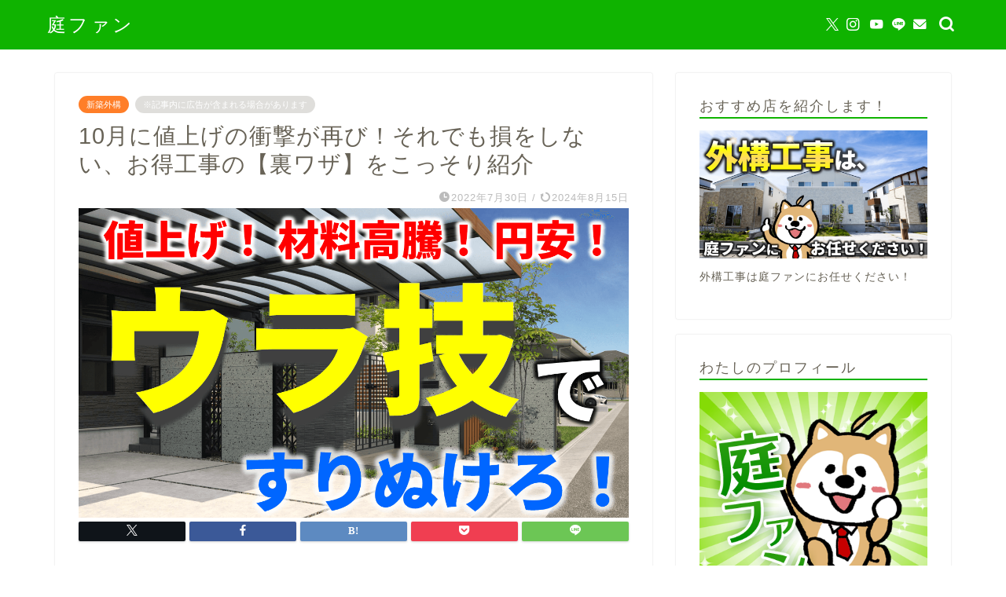

--- FILE ---
content_type: text/html; charset=UTF-8
request_url: https://springbd.net/countermeasures-to-price-hikes
body_size: 39165
content:
<!DOCTYPE html>
<html lang="ja">
<head prefix="og: http://ogp.me/ns# fb: http://ogp.me/ns/fb# article: http://ogp.me/ns/article#"><meta charset="utf-8"><script>if(navigator.userAgent.match(/MSIE|Internet Explorer/i)||navigator.userAgent.match(/Trident\/7\..*?rv:11/i)){var href=document.location.href;if(!href.match(/[?&]nowprocket/)){if(href.indexOf("?")==-1){if(href.indexOf("#")==-1){document.location.href=href+"?nowprocket=1"}else{document.location.href=href.replace("#","?nowprocket=1#")}}else{if(href.indexOf("#")==-1){document.location.href=href+"&nowprocket=1"}else{document.location.href=href.replace("#","&nowprocket=1#")}}}}</script><script>class RocketLazyLoadScripts{constructor(){this.v="1.2.4",this.triggerEvents=["keydown","mousedown","mousemove","touchmove","touchstart","touchend","wheel"],this.userEventHandler=this._triggerListener.bind(this),this.touchStartHandler=this._onTouchStart.bind(this),this.touchMoveHandler=this._onTouchMove.bind(this),this.touchEndHandler=this._onTouchEnd.bind(this),this.clickHandler=this._onClick.bind(this),this.interceptedClicks=[],window.addEventListener("pageshow",t=>{this.persisted=t.persisted}),window.addEventListener("DOMContentLoaded",()=>{this._preconnect3rdParties()}),this.delayedScripts={normal:[],async:[],defer:[]},this.trash=[],this.allJQueries=[]}_addUserInteractionListener(t){if(document.hidden){t._triggerListener();return}this.triggerEvents.forEach(e=>window.addEventListener(e,t.userEventHandler,{passive:!0})),window.addEventListener("touchstart",t.touchStartHandler,{passive:!0}),window.addEventListener("mousedown",t.touchStartHandler),document.addEventListener("visibilitychange",t.userEventHandler)}_removeUserInteractionListener(){this.triggerEvents.forEach(t=>window.removeEventListener(t,this.userEventHandler,{passive:!0})),document.removeEventListener("visibilitychange",this.userEventHandler)}_onTouchStart(t){"HTML"!==t.target.tagName&&(window.addEventListener("touchend",this.touchEndHandler),window.addEventListener("mouseup",this.touchEndHandler),window.addEventListener("touchmove",this.touchMoveHandler,{passive:!0}),window.addEventListener("mousemove",this.touchMoveHandler),t.target.addEventListener("click",this.clickHandler),this._renameDOMAttribute(t.target,"onclick","rocket-onclick"),this._pendingClickStarted())}_onTouchMove(t){window.removeEventListener("touchend",this.touchEndHandler),window.removeEventListener("mouseup",this.touchEndHandler),window.removeEventListener("touchmove",this.touchMoveHandler,{passive:!0}),window.removeEventListener("mousemove",this.touchMoveHandler),t.target.removeEventListener("click",this.clickHandler),this._renameDOMAttribute(t.target,"rocket-onclick","onclick"),this._pendingClickFinished()}_onTouchEnd(){window.removeEventListener("touchend",this.touchEndHandler),window.removeEventListener("mouseup",this.touchEndHandler),window.removeEventListener("touchmove",this.touchMoveHandler,{passive:!0}),window.removeEventListener("mousemove",this.touchMoveHandler)}_onClick(t){t.target.removeEventListener("click",this.clickHandler),this._renameDOMAttribute(t.target,"rocket-onclick","onclick"),this.interceptedClicks.push(t),t.preventDefault(),t.stopPropagation(),t.stopImmediatePropagation(),this._pendingClickFinished()}_replayClicks(){window.removeEventListener("touchstart",this.touchStartHandler,{passive:!0}),window.removeEventListener("mousedown",this.touchStartHandler),this.interceptedClicks.forEach(t=>{t.target.dispatchEvent(new MouseEvent("click",{view:t.view,bubbles:!0,cancelable:!0}))})}_waitForPendingClicks(){return new Promise(t=>{this._isClickPending?this._pendingClickFinished=t:t()})}_pendingClickStarted(){this._isClickPending=!0}_pendingClickFinished(){this._isClickPending=!1}_renameDOMAttribute(t,e,r){t.hasAttribute&&t.hasAttribute(e)&&(event.target.setAttribute(r,event.target.getAttribute(e)),event.target.removeAttribute(e))}_triggerListener(){this._removeUserInteractionListener(this),"loading"===document.readyState?document.addEventListener("DOMContentLoaded",this._loadEverythingNow.bind(this)):this._loadEverythingNow()}_preconnect3rdParties(){let t=[];document.querySelectorAll("script[type=rocketlazyloadscript][data-rocket-src]").forEach(e=>{let r=e.getAttribute("data-rocket-src");if(r&&0!==r.indexOf("data:")){0===r.indexOf("//")&&(r=location.protocol+r);try{let i=new URL(r).origin;i!==location.origin&&t.push({src:i,crossOrigin:e.crossOrigin||"module"===e.getAttribute("data-rocket-type")})}catch(n){}}}),t=[...new Map(t.map(t=>[JSON.stringify(t),t])).values()],this._batchInjectResourceHints(t,"preconnect")}async _loadEverythingNow(){this.lastBreath=Date.now(),this._delayEventListeners(),this._delayJQueryReady(this),this._handleDocumentWrite(),this._registerAllDelayedScripts(),this._preloadAllScripts(),await this._loadScriptsFromList(this.delayedScripts.normal),await this._loadScriptsFromList(this.delayedScripts.defer),await this._loadScriptsFromList(this.delayedScripts.async);try{await this._triggerDOMContentLoaded(),await this._pendingWebpackRequests(this),await this._triggerWindowLoad()}catch(t){console.error(t)}window.dispatchEvent(new Event("rocket-allScriptsLoaded")),this._waitForPendingClicks().then(()=>{this._replayClicks()}),this._emptyTrash()}_registerAllDelayedScripts(){document.querySelectorAll("script[type=rocketlazyloadscript]").forEach(t=>{t.hasAttribute("data-rocket-src")?t.hasAttribute("async")&&!1!==t.async?this.delayedScripts.async.push(t):t.hasAttribute("defer")&&!1!==t.defer||"module"===t.getAttribute("data-rocket-type")?this.delayedScripts.defer.push(t):this.delayedScripts.normal.push(t):this.delayedScripts.normal.push(t)})}async _transformScript(t){if(await this._littleBreath(),!0===t.noModule&&"noModule"in HTMLScriptElement.prototype){t.setAttribute("data-rocket-status","skipped");return}return new Promise(navigator.userAgent.indexOf("Firefox/")>0||""===navigator.vendor?e=>{let r=document.createElement("script");[...t.attributes].forEach(t=>{let e=t.nodeName;"type"!==e&&("data-rocket-type"===e&&(e="type"),"data-rocket-src"===e&&(e="src"),r.setAttribute(e,t.nodeValue))}),t.text&&(r.text=t.text),r.hasAttribute("src")?(r.addEventListener("load",e),r.addEventListener("error",e)):(r.text=t.text,e());try{t.parentNode.replaceChild(r,t)}catch(i){e()}}:e=>{function r(){t.setAttribute("data-rocket-status","failed"),e()}try{let i=t.getAttribute("data-rocket-type"),n=t.getAttribute("data-rocket-src");i?(t.type=i,t.removeAttribute("data-rocket-type")):t.removeAttribute("type"),t.addEventListener("load",function r(){t.setAttribute("data-rocket-status","executed"),e()}),t.addEventListener("error",r),n?(t.removeAttribute("data-rocket-src"),t.src=n):t.src="data:text/javascript;base64,"+window.btoa(unescape(encodeURIComponent(t.text)))}catch(s){r()}})}async _loadScriptsFromList(t){let e=t.shift();return e&&e.isConnected?(await this._transformScript(e),this._loadScriptsFromList(t)):Promise.resolve()}_preloadAllScripts(){this._batchInjectResourceHints([...this.delayedScripts.normal,...this.delayedScripts.defer,...this.delayedScripts.async],"preload")}_batchInjectResourceHints(t,e){var r=document.createDocumentFragment();t.forEach(t=>{let i=t.getAttribute&&t.getAttribute("data-rocket-src")||t.src;if(i){let n=document.createElement("link");n.href=i,n.rel=e,"preconnect"!==e&&(n.as="script"),t.getAttribute&&"module"===t.getAttribute("data-rocket-type")&&(n.crossOrigin=!0),t.crossOrigin&&(n.crossOrigin=t.crossOrigin),t.integrity&&(n.integrity=t.integrity),r.appendChild(n),this.trash.push(n)}}),document.head.appendChild(r)}_delayEventListeners(){let t={};function e(e,r){!function e(r){!t[r]&&(t[r]={originalFunctions:{add:r.addEventListener,remove:r.removeEventListener},eventsToRewrite:[]},r.addEventListener=function(){arguments[0]=i(arguments[0]),t[r].originalFunctions.add.apply(r,arguments)},r.removeEventListener=function(){arguments[0]=i(arguments[0]),t[r].originalFunctions.remove.apply(r,arguments)});function i(e){return t[r].eventsToRewrite.indexOf(e)>=0?"rocket-"+e:e}}(e),t[e].eventsToRewrite.push(r)}function r(t,e){let r=t[e];Object.defineProperty(t,e,{get:()=>r||function(){},set(i){t["rocket"+e]=r=i}})}e(document,"DOMContentLoaded"),e(window,"DOMContentLoaded"),e(window,"load"),e(window,"pageshow"),e(document,"readystatechange"),r(document,"onreadystatechange"),r(window,"onload"),r(window,"onpageshow")}_delayJQueryReady(t){let e;function r(t){return t.split(" ").map(t=>"load"===t||0===t.indexOf("load.")?"rocket-jquery-load":t).join(" ")}function i(i){if(i&&i.fn&&!t.allJQueries.includes(i)){i.fn.ready=i.fn.init.prototype.ready=function(e){return t.domReadyFired?e.bind(document)(i):document.addEventListener("rocket-DOMContentLoaded",()=>e.bind(document)(i)),i([])};let n=i.fn.on;i.fn.on=i.fn.init.prototype.on=function(){return this[0]===window&&("string"==typeof arguments[0]||arguments[0]instanceof String?arguments[0]=r(arguments[0]):"object"==typeof arguments[0]&&Object.keys(arguments[0]).forEach(t=>{let e=arguments[0][t];delete arguments[0][t],arguments[0][r(t)]=e})),n.apply(this,arguments),this},t.allJQueries.push(i)}e=i}i(window.jQuery),Object.defineProperty(window,"jQuery",{get:()=>e,set(t){i(t)}})}async _pendingWebpackRequests(t){let e=document.querySelector("script[data-webpack]");async function r(){return new Promise(t=>{e.addEventListener("load",t),e.addEventListener("error",t)})}e&&(await r(),await t._requestAnimFrame(),await t._pendingWebpackRequests(t))}async _triggerDOMContentLoaded(){this.domReadyFired=!0,await this._littleBreath(),document.dispatchEvent(new Event("rocket-DOMContentLoaded")),await this._littleBreath(),window.dispatchEvent(new Event("rocket-DOMContentLoaded")),await this._littleBreath(),document.dispatchEvent(new Event("rocket-readystatechange")),await this._littleBreath(),document.rocketonreadystatechange&&document.rocketonreadystatechange()}async _triggerWindowLoad(){await this._littleBreath(),window.dispatchEvent(new Event("rocket-load")),await this._littleBreath(),window.rocketonload&&window.rocketonload(),await this._littleBreath(),this.allJQueries.forEach(t=>t(window).trigger("rocket-jquery-load")),await this._littleBreath();let t=new Event("rocket-pageshow");t.persisted=this.persisted,window.dispatchEvent(t),await this._littleBreath(),window.rocketonpageshow&&window.rocketonpageshow({persisted:this.persisted})}_handleDocumentWrite(){let t=new Map;document.write=document.writeln=function(e){let r=document.currentScript;r||console.error("WPRocket unable to document.write this: "+e);let i=document.createRange(),n=r.parentElement,s=t.get(r);void 0===s&&(s=r.nextSibling,t.set(r,s));let a=document.createDocumentFragment();i.setStart(a,0),a.appendChild(i.createContextualFragment(e)),n.insertBefore(a,s)}}async _littleBreath(){Date.now()-this.lastBreath>45&&(await this._requestAnimFrame(),this.lastBreath=Date.now())}async _requestAnimFrame(){return document.hidden?new Promise(t=>setTimeout(t)):new Promise(t=>requestAnimationFrame(t))}_emptyTrash(){this.trash.forEach(t=>t.remove())}static run(){let t=new RocketLazyLoadScripts;t._addUserInteractionListener(t)}}RocketLazyLoadScripts.run();</script>

<meta http-equiv="X-UA-Compatible" content="IE=edge">
<meta name="viewport" content="width=device-width, initial-scale=1">
<!-- ここからOGP -->
<meta property="og:type" content="blog">
			<meta property="og:title" content="10月に値上げの衝撃が再び！それでも損をしない、お得工事の【裏ワザ】をこっそり紹介｜庭ファン">
		<meta property="og:url" content="https://springbd.net/countermeasures-to-price-hikes">
			<meta property="og:description" content="【超悲報】エクステリア商品の価格が高騰中！まだ間に合います！絶対に今すぐ動き始めてください！最近、いろんな物が値上がりしてて、やりくりも大変…。後回しは絶対の悪です。値上げ後でも、値上げ前価格で工事してもらえるウラ技があります。業者の私からそのウラ技、を紹介します。">
						<meta property="og:image" content="https://springbd.net/wp-content/uploads/2022/07/20220720-1.png">
	<meta property="og:site_name" content="庭ファン">
<meta property="fb:admins" content="">
<meta name="twitter:card" content="summary">
	<meta name="twitter:site" content="@niwafan1128">
<!-- ここまでOGP --> 

<meta name="description" itemprop="description" content="【超悲報】エクステリア商品の価格が高騰中！まだ間に合います！絶対に今すぐ動き始めてください！最近、いろんな物が値上がりしてて、やりくりも大変…。後回しは絶対の悪です。値上げ後でも、値上げ前価格で工事してもらえるウラ技があります。業者の私からそのウラ技、を紹介します。" >
<meta name="keywords" itemprop="keywords" content="外構 値上げ" >
<link rel="canonical" href="https://springbd.net/countermeasures-to-price-hikes">
<title>10月に値上げの衝撃が再び！それでも損をしない、お得工事の【裏ワザ】をこっそり紹介｜庭ファン</title>
<meta name='robots' content='max-image-preview:large' />
<link rel='dns-prefetch' href='//cdnjs.cloudflare.com' />
<link rel='dns-prefetch' href='//use.fontawesome.com' />
<link rel="alternate" type="application/rss+xml" title="庭ファン &raquo; フィード" href="https://springbd.net/feed" />
<link rel="alternate" type="application/rss+xml" title="庭ファン &raquo; コメントフィード" href="https://springbd.net/comments/feed" />
<link rel="alternate" type="application/rss+xml" title="庭ファン &raquo; 10月に値上げの衝撃が再び！それでも損をしない、お得工事の【裏ワザ】をこっそり紹介 のコメントのフィード" href="https://springbd.net/countermeasures-to-price-hikes/feed" />
<style id='wp-emoji-styles-inline-css' type='text/css'>

	img.wp-smiley, img.emoji {
		display: inline !important;
		border: none !important;
		box-shadow: none !important;
		height: 1em !important;
		width: 1em !important;
		margin: 0 0.07em !important;
		vertical-align: -0.1em !important;
		background: none !important;
		padding: 0 !important;
	}
</style>
<link rel='stylesheet' id='wp-block-library-css' href='https://springbd.net/wp-includes/css/dist/block-library/style.min.css?ver=6.4.7' type='text/css' media='all' />
<style id='classic-theme-styles-inline-css' type='text/css'>
/*! This file is auto-generated */
.wp-block-button__link{color:#fff;background-color:#32373c;border-radius:9999px;box-shadow:none;text-decoration:none;padding:calc(.667em + 2px) calc(1.333em + 2px);font-size:1.125em}.wp-block-file__button{background:#32373c;color:#fff;text-decoration:none}
</style>
<style id='global-styles-inline-css' type='text/css'>
body{--wp--preset--color--black: #000000;--wp--preset--color--cyan-bluish-gray: #abb8c3;--wp--preset--color--white: #ffffff;--wp--preset--color--pale-pink: #f78da7;--wp--preset--color--vivid-red: #cf2e2e;--wp--preset--color--luminous-vivid-orange: #ff6900;--wp--preset--color--luminous-vivid-amber: #fcb900;--wp--preset--color--light-green-cyan: #7bdcb5;--wp--preset--color--vivid-green-cyan: #00d084;--wp--preset--color--pale-cyan-blue: #8ed1fc;--wp--preset--color--vivid-cyan-blue: #0693e3;--wp--preset--color--vivid-purple: #9b51e0;--wp--preset--gradient--vivid-cyan-blue-to-vivid-purple: linear-gradient(135deg,rgba(6,147,227,1) 0%,rgb(155,81,224) 100%);--wp--preset--gradient--light-green-cyan-to-vivid-green-cyan: linear-gradient(135deg,rgb(122,220,180) 0%,rgb(0,208,130) 100%);--wp--preset--gradient--luminous-vivid-amber-to-luminous-vivid-orange: linear-gradient(135deg,rgba(252,185,0,1) 0%,rgba(255,105,0,1) 100%);--wp--preset--gradient--luminous-vivid-orange-to-vivid-red: linear-gradient(135deg,rgba(255,105,0,1) 0%,rgb(207,46,46) 100%);--wp--preset--gradient--very-light-gray-to-cyan-bluish-gray: linear-gradient(135deg,rgb(238,238,238) 0%,rgb(169,184,195) 100%);--wp--preset--gradient--cool-to-warm-spectrum: linear-gradient(135deg,rgb(74,234,220) 0%,rgb(151,120,209) 20%,rgb(207,42,186) 40%,rgb(238,44,130) 60%,rgb(251,105,98) 80%,rgb(254,248,76) 100%);--wp--preset--gradient--blush-light-purple: linear-gradient(135deg,rgb(255,206,236) 0%,rgb(152,150,240) 100%);--wp--preset--gradient--blush-bordeaux: linear-gradient(135deg,rgb(254,205,165) 0%,rgb(254,45,45) 50%,rgb(107,0,62) 100%);--wp--preset--gradient--luminous-dusk: linear-gradient(135deg,rgb(255,203,112) 0%,rgb(199,81,192) 50%,rgb(65,88,208) 100%);--wp--preset--gradient--pale-ocean: linear-gradient(135deg,rgb(255,245,203) 0%,rgb(182,227,212) 50%,rgb(51,167,181) 100%);--wp--preset--gradient--electric-grass: linear-gradient(135deg,rgb(202,248,128) 0%,rgb(113,206,126) 100%);--wp--preset--gradient--midnight: linear-gradient(135deg,rgb(2,3,129) 0%,rgb(40,116,252) 100%);--wp--preset--font-size--small: 13px;--wp--preset--font-size--medium: 20px;--wp--preset--font-size--large: 36px;--wp--preset--font-size--x-large: 42px;--wp--preset--spacing--20: 0.44rem;--wp--preset--spacing--30: 0.67rem;--wp--preset--spacing--40: 1rem;--wp--preset--spacing--50: 1.5rem;--wp--preset--spacing--60: 2.25rem;--wp--preset--spacing--70: 3.38rem;--wp--preset--spacing--80: 5.06rem;--wp--preset--shadow--natural: 6px 6px 9px rgba(0, 0, 0, 0.2);--wp--preset--shadow--deep: 12px 12px 50px rgba(0, 0, 0, 0.4);--wp--preset--shadow--sharp: 6px 6px 0px rgba(0, 0, 0, 0.2);--wp--preset--shadow--outlined: 6px 6px 0px -3px rgba(255, 255, 255, 1), 6px 6px rgba(0, 0, 0, 1);--wp--preset--shadow--crisp: 6px 6px 0px rgba(0, 0, 0, 1);}:where(.is-layout-flex){gap: 0.5em;}:where(.is-layout-grid){gap: 0.5em;}body .is-layout-flow > .alignleft{float: left;margin-inline-start: 0;margin-inline-end: 2em;}body .is-layout-flow > .alignright{float: right;margin-inline-start: 2em;margin-inline-end: 0;}body .is-layout-flow > .aligncenter{margin-left: auto !important;margin-right: auto !important;}body .is-layout-constrained > .alignleft{float: left;margin-inline-start: 0;margin-inline-end: 2em;}body .is-layout-constrained > .alignright{float: right;margin-inline-start: 2em;margin-inline-end: 0;}body .is-layout-constrained > .aligncenter{margin-left: auto !important;margin-right: auto !important;}body .is-layout-constrained > :where(:not(.alignleft):not(.alignright):not(.alignfull)){max-width: var(--wp--style--global--content-size);margin-left: auto !important;margin-right: auto !important;}body .is-layout-constrained > .alignwide{max-width: var(--wp--style--global--wide-size);}body .is-layout-flex{display: flex;}body .is-layout-flex{flex-wrap: wrap;align-items: center;}body .is-layout-flex > *{margin: 0;}body .is-layout-grid{display: grid;}body .is-layout-grid > *{margin: 0;}:where(.wp-block-columns.is-layout-flex){gap: 2em;}:where(.wp-block-columns.is-layout-grid){gap: 2em;}:where(.wp-block-post-template.is-layout-flex){gap: 1.25em;}:where(.wp-block-post-template.is-layout-grid){gap: 1.25em;}.has-black-color{color: var(--wp--preset--color--black) !important;}.has-cyan-bluish-gray-color{color: var(--wp--preset--color--cyan-bluish-gray) !important;}.has-white-color{color: var(--wp--preset--color--white) !important;}.has-pale-pink-color{color: var(--wp--preset--color--pale-pink) !important;}.has-vivid-red-color{color: var(--wp--preset--color--vivid-red) !important;}.has-luminous-vivid-orange-color{color: var(--wp--preset--color--luminous-vivid-orange) !important;}.has-luminous-vivid-amber-color{color: var(--wp--preset--color--luminous-vivid-amber) !important;}.has-light-green-cyan-color{color: var(--wp--preset--color--light-green-cyan) !important;}.has-vivid-green-cyan-color{color: var(--wp--preset--color--vivid-green-cyan) !important;}.has-pale-cyan-blue-color{color: var(--wp--preset--color--pale-cyan-blue) !important;}.has-vivid-cyan-blue-color{color: var(--wp--preset--color--vivid-cyan-blue) !important;}.has-vivid-purple-color{color: var(--wp--preset--color--vivid-purple) !important;}.has-black-background-color{background-color: var(--wp--preset--color--black) !important;}.has-cyan-bluish-gray-background-color{background-color: var(--wp--preset--color--cyan-bluish-gray) !important;}.has-white-background-color{background-color: var(--wp--preset--color--white) !important;}.has-pale-pink-background-color{background-color: var(--wp--preset--color--pale-pink) !important;}.has-vivid-red-background-color{background-color: var(--wp--preset--color--vivid-red) !important;}.has-luminous-vivid-orange-background-color{background-color: var(--wp--preset--color--luminous-vivid-orange) !important;}.has-luminous-vivid-amber-background-color{background-color: var(--wp--preset--color--luminous-vivid-amber) !important;}.has-light-green-cyan-background-color{background-color: var(--wp--preset--color--light-green-cyan) !important;}.has-vivid-green-cyan-background-color{background-color: var(--wp--preset--color--vivid-green-cyan) !important;}.has-pale-cyan-blue-background-color{background-color: var(--wp--preset--color--pale-cyan-blue) !important;}.has-vivid-cyan-blue-background-color{background-color: var(--wp--preset--color--vivid-cyan-blue) !important;}.has-vivid-purple-background-color{background-color: var(--wp--preset--color--vivid-purple) !important;}.has-black-border-color{border-color: var(--wp--preset--color--black) !important;}.has-cyan-bluish-gray-border-color{border-color: var(--wp--preset--color--cyan-bluish-gray) !important;}.has-white-border-color{border-color: var(--wp--preset--color--white) !important;}.has-pale-pink-border-color{border-color: var(--wp--preset--color--pale-pink) !important;}.has-vivid-red-border-color{border-color: var(--wp--preset--color--vivid-red) !important;}.has-luminous-vivid-orange-border-color{border-color: var(--wp--preset--color--luminous-vivid-orange) !important;}.has-luminous-vivid-amber-border-color{border-color: var(--wp--preset--color--luminous-vivid-amber) !important;}.has-light-green-cyan-border-color{border-color: var(--wp--preset--color--light-green-cyan) !important;}.has-vivid-green-cyan-border-color{border-color: var(--wp--preset--color--vivid-green-cyan) !important;}.has-pale-cyan-blue-border-color{border-color: var(--wp--preset--color--pale-cyan-blue) !important;}.has-vivid-cyan-blue-border-color{border-color: var(--wp--preset--color--vivid-cyan-blue) !important;}.has-vivid-purple-border-color{border-color: var(--wp--preset--color--vivid-purple) !important;}.has-vivid-cyan-blue-to-vivid-purple-gradient-background{background: var(--wp--preset--gradient--vivid-cyan-blue-to-vivid-purple) !important;}.has-light-green-cyan-to-vivid-green-cyan-gradient-background{background: var(--wp--preset--gradient--light-green-cyan-to-vivid-green-cyan) !important;}.has-luminous-vivid-amber-to-luminous-vivid-orange-gradient-background{background: var(--wp--preset--gradient--luminous-vivid-amber-to-luminous-vivid-orange) !important;}.has-luminous-vivid-orange-to-vivid-red-gradient-background{background: var(--wp--preset--gradient--luminous-vivid-orange-to-vivid-red) !important;}.has-very-light-gray-to-cyan-bluish-gray-gradient-background{background: var(--wp--preset--gradient--very-light-gray-to-cyan-bluish-gray) !important;}.has-cool-to-warm-spectrum-gradient-background{background: var(--wp--preset--gradient--cool-to-warm-spectrum) !important;}.has-blush-light-purple-gradient-background{background: var(--wp--preset--gradient--blush-light-purple) !important;}.has-blush-bordeaux-gradient-background{background: var(--wp--preset--gradient--blush-bordeaux) !important;}.has-luminous-dusk-gradient-background{background: var(--wp--preset--gradient--luminous-dusk) !important;}.has-pale-ocean-gradient-background{background: var(--wp--preset--gradient--pale-ocean) !important;}.has-electric-grass-gradient-background{background: var(--wp--preset--gradient--electric-grass) !important;}.has-midnight-gradient-background{background: var(--wp--preset--gradient--midnight) !important;}.has-small-font-size{font-size: var(--wp--preset--font-size--small) !important;}.has-medium-font-size{font-size: var(--wp--preset--font-size--medium) !important;}.has-large-font-size{font-size: var(--wp--preset--font-size--large) !important;}.has-x-large-font-size{font-size: var(--wp--preset--font-size--x-large) !important;}
.wp-block-navigation a:where(:not(.wp-element-button)){color: inherit;}
:where(.wp-block-post-template.is-layout-flex){gap: 1.25em;}:where(.wp-block-post-template.is-layout-grid){gap: 1.25em;}
:where(.wp-block-columns.is-layout-flex){gap: 2em;}:where(.wp-block-columns.is-layout-grid){gap: 2em;}
.wp-block-pullquote{font-size: 1.5em;line-height: 1.6;}
</style>
<link data-minify="1" rel='stylesheet' id='stripe-handler-ng-style-css' href='https://springbd.net/wp-content/cache/min/1/wp-content/plugins/stripe-payments/public/assets/css/public.css?ver=1741664142' type='text/css' media='all' />
<link rel='stylesheet' id='toc-screen-css' href='https://springbd.net/wp-content/plugins/table-of-contents-plus/screen.min.css?ver=2411.1' type='text/css' media='all' />
<link data-minify="1" rel='stylesheet' id='theme-style-css' href='https://springbd.net/wp-content/cache/min/1/wp-content/themes/jin/style.css?ver=1741664143' type='text/css' media='all' />
<link data-minify="1" rel='stylesheet' id='fontawesome-style-css' href='https://springbd.net/wp-content/cache/min/1/releases/v5.6.3/css/all.css?ver=1741664143' type='text/css' media='all' />
<link data-minify="1" rel='stylesheet' id='swiper-style-css' href='https://springbd.net/wp-content/cache/min/1/ajax/libs/Swiper/4.0.7/css/swiper.min.css?ver=1741664143' type='text/css' media='all' />
<style id='rocket-lazyload-inline-css' type='text/css'>
.rll-youtube-player{position:relative;padding-bottom:56.23%;height:0;overflow:hidden;max-width:100%;}.rll-youtube-player:focus-within{outline: 2px solid currentColor;outline-offset: 5px;}.rll-youtube-player iframe{position:absolute;top:0;left:0;width:100%;height:100%;z-index:100;background:0 0}.rll-youtube-player img{bottom:0;display:block;left:0;margin:auto;max-width:100%;width:100%;position:absolute;right:0;top:0;border:none;height:auto;-webkit-transition:.4s all;-moz-transition:.4s all;transition:.4s all}.rll-youtube-player img:hover{-webkit-filter:brightness(75%)}.rll-youtube-player .play{height:100%;width:100%;left:0;top:0;position:absolute;background:url(https://springbd.net/wp-content/plugins/wp-rocket/assets/img/youtube.png) no-repeat center;background-color: transparent !important;cursor:pointer;border:none;}
</style>
<script type="rocketlazyloadscript" data-rocket-type="text/javascript" data-rocket-src="https://springbd.net/wp-includes/js/jquery/jquery.min.js?ver=3.7.1" id="jquery-core-js" defer></script>
<script type="rocketlazyloadscript" data-rocket-type="text/javascript" data-rocket-src="https://springbd.net/wp-includes/js/jquery/jquery-migrate.min.js?ver=3.4.1" id="jquery-migrate-js" defer></script>
<link rel="https://api.w.org/" href="https://springbd.net/wp-json/" /><link rel="alternate" type="application/json" href="https://springbd.net/wp-json/wp/v2/posts/27523" /><link rel='shortlink' href='https://springbd.net/?p=27523' />
<link rel="alternate" type="application/json+oembed" href="https://springbd.net/wp-json/oembed/1.0/embed?url=https%3A%2F%2Fspringbd.net%2Fcountermeasures-to-price-hikes" />
<link rel="alternate" type="text/xml+oembed" href="https://springbd.net/wp-json/oembed/1.0/embed?url=https%3A%2F%2Fspringbd.net%2Fcountermeasures-to-price-hikes&#038;format=xml" />
	<style type="text/css">
		#wrapper {
			background-color: #ffffff;
			background-image: url();
					}

		.related-entry-headline-text span:before,
		#comment-title span:before,
		#reply-title span:before {
			background-color: #0fb300;
			border-color: #0fb300 !important;
		}

		#breadcrumb:after,
		#page-top a {
			background-color: #727272;
		}

		footer {
			background-color: #727272;
		}

		.footer-inner a,
		#copyright,
		#copyright-center {
			border-color: #fff !important;
			color: #fff !important;
		}

		#footer-widget-area {
			border-color: #fff !important;
		}

		.page-top-footer a {
			color: #727272 !important;
		}

		#breadcrumb ul li,
		#breadcrumb ul li a {
			color: #727272 !important;
		}

		body,
		a,
		a:link,
		a:visited,
		.my-profile,
		.widgettitle,
		.tabBtn-mag label {
			color: #686357;
		}

		a:hover {
			color: #8224e3;
		}

		.widget_nav_menu ul>li>a:before,
		.widget_categories ul>li>a:before,
		.widget_pages ul>li>a:before,
		.widget_recent_entries ul>li>a:before,
		.widget_archive ul>li>a:before,
		.widget_archive form:after,
		.widget_categories form:after,
		.widget_nav_menu ul>li>ul.sub-menu>li>a:before,
		.widget_categories ul>li>.children>li>a:before,
		.widget_pages ul>li>.children>li>a:before,
		.widget_nav_menu ul>li>ul.sub-menu>li>ul.sub-menu li>a:before,
		.widget_categories ul>li>.children>li>.children li>a:before,
		.widget_pages ul>li>.children>li>.children li>a:before {
			color: #0fb300;
		}

		.widget_nav_menu ul .sub-menu .sub-menu li a:before {
			background-color: #686357 !important;
		}

		.d--labeling-act-border {
			border-color: rgba(104, 99, 87, 0.18);
		}

		.c--labeling-act.d--labeling-act-solid {
			background-color: rgba(104, 99, 87, 0.06);
		}

		.a--labeling-act {
			color: rgba(104, 99, 87, 0.6);
		}

		.a--labeling-small-act span {
			background-color: rgba(104, 99, 87, 0.21);
		}

		.c--labeling-act.d--labeling-act-strong {
			background-color: rgba(104, 99, 87, 0.045);
		}

		.d--labeling-act-strong .a--labeling-act {
			color: rgba(104, 99, 87, 0.75);
		}


		footer .footer-widget,
		footer .footer-widget a,
		footer .footer-widget ul li,
		.footer-widget.widget_nav_menu ul>li>a:before,
		.footer-widget.widget_categories ul>li>a:before,
		.footer-widget.widget_recent_entries ul>li>a:before,
		.footer-widget.widget_pages ul>li>a:before,
		.footer-widget.widget_archive ul>li>a:before,
		footer .widget_tag_cloud .tagcloud a:before {
			color: #fff !important;
			border-color: #fff !important;
		}

		footer .footer-widget .widgettitle {
			color: #fff !important;
			border-color: #ff7e28 !important;
		}

		footer .widget_nav_menu ul .children .children li a:before,
		footer .widget_categories ul .children .children li a:before,
		footer .widget_nav_menu ul .sub-menu .sub-menu li a:before {
			background-color: #fff !important;
		}

		#drawernav a:hover,
		.post-list-title,
		#prev-next p,
		#toc_container .toc_list li a {
			color: #686357 !important;
		}

		#header-box {
			background-color: #0fb300;
		}

		@media (min-width: 768px) {

			#header-box .header-box10-bg:before,
			#header-box .header-box11-bg:before {
				border-radius: 2px;
			}
		}

		@media (min-width: 768px) {
			.top-image-meta {
				margin-top: calc(0px - 30px);
			}
		}

		@media (min-width: 1200px) {
			.top-image-meta {
				margin-top: calc(0px);
			}
		}

		.pickup-contents:before {
			background-color: #0fb300 !important;
		}

		.main-image-text {
			color: #686357;
		}

		.main-image-text-sub {
			color: #686357;
		}

		@media (min-width: 481px) {
			#site-info {
				padding-top: 15px !important;
				padding-bottom: 15px !important;
			}
		}

		#site-info span a {
			color: #ffffff !important;
		}

		#headmenu .headsns .line a svg {
			fill: #ffffff !important;
		}

		#headmenu .headsns a,
		#headmenu {
			color: #ffffff !important;
			border-color: #ffffff !important;
		}

		.profile-follow .line-sns a svg {
			fill: #0fb300 !important;
		}

		.profile-follow .line-sns a:hover svg {
			fill: #ff7e28 !important;
		}

		.profile-follow a {
			color: #0fb300 !important;
			border-color: #0fb300 !important;
		}

		.profile-follow a:hover,
		#headmenu .headsns a:hover {
			color: #ff7e28 !important;
			border-color: #ff7e28 !important;
		}

		.search-box:hover {
			color: #ff7e28 !important;
			border-color: #ff7e28 !important;
		}

		#header #headmenu .headsns .line a:hover svg {
			fill: #ff7e28 !important;
		}

		.cps-icon-bar,
		#navtoggle:checked+.sp-menu-open .cps-icon-bar {
			background-color: #ffffff;
		}

		#nav-container {
			background-color: #0fb300;
		}

		.menu-box .menu-item svg {
			fill: #ffffff;
		}

		#drawernav ul.menu-box>li>a,
		#drawernav2 ul.menu-box>li>a,
		#drawernav3 ul.menu-box>li>a,
		#drawernav4 ul.menu-box>li>a,
		#drawernav5 ul.menu-box>li>a,
		#drawernav ul.menu-box>li.menu-item-has-children:after,
		#drawernav2 ul.menu-box>li.menu-item-has-children:after,
		#drawernav3 ul.menu-box>li.menu-item-has-children:after,
		#drawernav4 ul.menu-box>li.menu-item-has-children:after,
		#drawernav5 ul.menu-box>li.menu-item-has-children:after {
			color: #ffffff !important;
		}

		#drawernav ul.menu-box li a,
		#drawernav2 ul.menu-box li a,
		#drawernav3 ul.menu-box li a,
		#drawernav4 ul.menu-box li a,
		#drawernav5 ul.menu-box li a {
			font-size: 12px !important;
		}

		#drawernav3 ul.menu-box>li {
			color: #686357 !important;
		}

		#drawernav4 .menu-box>.menu-item>a:after,
		#drawernav3 .menu-box>.menu-item>a:after,
		#drawernav .menu-box>.menu-item>a:after {
			background-color: #ffffff !important;
		}

		#drawernav2 .menu-box>.menu-item:hover,
		#drawernav5 .menu-box>.menu-item:hover {
			border-top-color: #0fb300 !important;
		}

		.cps-info-bar a {
			background-color: #ffcd44 !important;
		}

		@media (min-width: 768px) {
			.post-list-mag .post-list-item:not(:nth-child(2n)) {
				margin-right: 2.6%;
			}
		}

		@media (min-width: 768px) {

			#tab-1:checked~.tabBtn-mag li [for="tab-1"]:after,
			#tab-2:checked~.tabBtn-mag li [for="tab-2"]:after,
			#tab-3:checked~.tabBtn-mag li [for="tab-3"]:after,
			#tab-4:checked~.tabBtn-mag li [for="tab-4"]:after {
				border-top-color: #0fb300 !important;
			}

			.tabBtn-mag label {
				border-bottom-color: #0fb300 !important;
			}
		}

		#tab-1:checked~.tabBtn-mag li [for="tab-1"],
		#tab-2:checked~.tabBtn-mag li [for="tab-2"],
		#tab-3:checked~.tabBtn-mag li [for="tab-3"],
		#tab-4:checked~.tabBtn-mag li [for="tab-4"],
		#prev-next a.next:after,
		#prev-next a.prev:after,
		.more-cat-button a:hover span:before {
			background-color: #0fb300 !important;
		}


		.swiper-slide .post-list-cat,
		.post-list-mag .post-list-cat,
		.post-list-mag3col .post-list-cat,
		.post-list-mag-sp1col .post-list-cat,
		.swiper-pagination-bullet-active,
		.pickup-cat,
		.post-list .post-list-cat,
		#breadcrumb .bcHome a:hover span:before,
		.popular-item:nth-child(1) .pop-num,
		.popular-item:nth-child(2) .pop-num,
		.popular-item:nth-child(3) .pop-num {
			background-color: #ff7e28 !important;
		}

		.sidebar-btn a,
		.profile-sns-menu {
			background-color: #ff7e28 !important;
		}

		.sp-sns-menu a,
		.pickup-contents-box a:hover .pickup-title {
			border-color: #0fb300 !important;
			color: #0fb300 !important;
		}

		.pickup-image:after {
			display: none;
		}

		.pro-line svg {
			fill: #0fb300 !important;
		}

		.cps-post-cat a,
		.meta-cat,
		.popular-cat {
			background-color: #ff7e28 !important;
			border-color: #ff7e28 !important;
		}

		.tagicon,
		.tag-box a,
		#toc_container .toc_list>li,
		#toc_container .toc_title {
			color: #0fb300 !important;
		}

		.widget_tag_cloud a::before {
			color: #686357 !important;
		}

		.tag-box a,
		#toc_container:before {
			border-color: #0fb300 !important;
		}

		.cps-post-cat a:hover {
			color: #8224e3 !important;
		}

		.pagination li:not([class*="current"]) a:hover,
		.widget_tag_cloud a:hover {
			background-color: #0fb300 !important;
		}

		.pagination li:not([class*="current"]) a:hover {
			opacity: 0.5 !important;
		}

		.pagination li.current a {
			background-color: #0fb300 !important;
			border-color: #0fb300 !important;
		}

		.nextpage a:hover span {
			color: #0fb300 !important;
			border-color: #0fb300 !important;
		}

		.cta-content:before {
			background-color: #ffffff !important;
		}

		.cta-text,
		.info-title {
			color: #686357 !important;
		}

		#footer-widget-area.footer_style1 .widgettitle {
			border-color: #ff7e28 !important;
		}

		.sidebar_style1 .widgettitle,
		.sidebar_style5 .widgettitle {
			border-color: #0fb300 !important;
		}

		.sidebar_style2 .widgettitle,
		.sidebar_style4 .widgettitle,
		.sidebar_style6 .widgettitle,
		#home-bottom-widget .widgettitle,
		#home-top-widget .widgettitle,
		#post-bottom-widget .widgettitle,
		#post-top-widget .widgettitle {
			background-color: #0fb300 !important;
		}

		#home-bottom-widget .widget_search .search-box input[type="submit"],
		#home-top-widget .widget_search .search-box input[type="submit"],
		#post-bottom-widget .widget_search .search-box input[type="submit"],
		#post-top-widget .widget_search .search-box input[type="submit"] {
			background-color: #ff7e28 !important;
		}

		.tn-logo-size {
			font-size: 180% !important;
		}

		@media (min-width: 481px) {
			.tn-logo-size img {
				width: calc(180%*0.5) !important;
			}
		}

		@media (min-width: 768px) {
			.tn-logo-size img {
				width: calc(180%*2.2) !important;
			}
		}

		@media (min-width: 1200px) {
			.tn-logo-size img {
				width: 180% !important;
			}
		}

		.sp-logo-size {
			font-size: 120% !important;
		}

		.sp-logo-size img {
			width: 120% !important;
		}

		.cps-post-main ul>li:before,
		.cps-post-main ol>li:before {
			background-color: #ff7e28 !important;
		}

		.profile-card .profile-title {
			background-color: #0fb300 !important;
		}

		.profile-card {
			border-color: #0fb300 !important;
		}

		.cps-post-main a {
			color: #1111cc;
		}

		.cps-post-main .marker {
			background: -webkit-linear-gradient(transparent 60%, #ffe8ce 0%);
			background: linear-gradient(transparent 60%, #ffe8ce 0%);
		}

		.cps-post-main .marker2 {
			background: -webkit-linear-gradient(transparent 60%, #d9f4ab 0%);
			background: linear-gradient(transparent 60%, #d9f4ab 0%);
		}

		.cps-post-main .jic-sc {
			color: #e9546b;
		}


		.simple-box1 {
			border-color: #ef9b9b !important;
		}

		.simple-box2 {
			border-color: #f2bf7d !important;
		}

		.simple-box3 {
			border-color: #b5e28a !important;
		}

		.simple-box4 {
			border-color: #7badd8 !important;
		}

		.simple-box4:before {
			background-color: #7badd8;
		}

		.simple-box5 {
			border-color: #e896c7 !important;
		}

		.simple-box5:before {
			background-color: #e896c7;
		}

		.simple-box6 {
			background-color: #fffdef !important;
		}

		.simple-box7 {
			border-color: #def1f9 !important;
		}

		.simple-box7:before {
			background-color: #def1f9 !important;
		}

		.simple-box8 {
			border-color: #96ddc1 !important;
		}

		.simple-box8:before {
			background-color: #96ddc1 !important;
		}

		.simple-box9:before {
			background-color: #e1c0e8 !important;
		}

		.simple-box9:after {
			border-color: #e1c0e8 #e1c0e8 #fff #fff !important;
		}

		.kaisetsu-box1:before,
		.kaisetsu-box1-title {
			background-color: #ffb49e !important;
		}

		.kaisetsu-box2 {
			border-color: #89c2f4 !important;
		}

		.kaisetsu-box2-title {
			background-color: #89c2f4 !important;
		}

		.kaisetsu-box4 {
			border-color: #ea91a9 !important;
		}

		.kaisetsu-box4-title {
			background-color: #ea91a9 !important;
		}

		.kaisetsu-box5:before {
			background-color: #57b3ba !important;
		}

		.kaisetsu-box5-title {
			background-color: #57b3ba !important;
		}

		.concept-box1 {
			border-color: #85db8f !important;
		}

		.concept-box1:after {
			background-color: #85db8f !important;
		}

		.concept-box1:before {
			content: "ポイント" !important;
			color: #85db8f !important;
		}

		.concept-box2 {
			border-color: #f7cf6a !important;
		}

		.concept-box2:after {
			background-color: #f7cf6a !important;
		}

		.concept-box2:before {
			content: "注意点" !important;
			color: #f7cf6a !important;
		}

		.concept-box3 {
			border-color: #86cee8 !important;
		}

		.concept-box3:after {
			background-color: #86cee8 !important;
		}

		.concept-box3:before {
			content: "良い例" !important;
			color: #86cee8 !important;
		}

		.concept-box4 {
			border-color: #ed8989 !important;
		}

		.concept-box4:after {
			background-color: #ed8989 !important;
		}

		.concept-box4:before {
			content: "悪い例" !important;
			color: #ed8989 !important;
		}

		.concept-box5 {
			border-color: #9e9e9e !important;
		}

		.concept-box5:after {
			background-color: #9e9e9e !important;
		}

		.concept-box5:before {
			content: "参考" !important;
			color: #9e9e9e !important;
		}

		.concept-box6 {
			border-color: #8eaced !important;
		}

		.concept-box6:after {
			background-color: #8eaced !important;
		}

		.concept-box6:before {
			content: "メモ" !important;
			color: #8eaced !important;
		}

		.innerlink-box1,
		.blog-card {
			border-color: #ff7e28 !important;
		}

		.innerlink-box1-title {
			background-color: #ff7e28 !important;
			border-color: #ff7e28 !important;
		}

		.innerlink-box1:before,
		.blog-card-hl-box {
			background-color: #ff7e28 !important;
		}

		.jin-ac-box01-title::after {
			color: #0fb300;
		}

		.color-button01 a,
		.color-button01 a:hover,
		.color-button01:before {
			background-color: #a5d85d !important;
		}

		.top-image-btn-color a,
		.top-image-btn-color a:hover,
		.top-image-btn-color:before {
			background-color: #ffcd44 !important;
		}

		.color-button02 a,
		.color-button02 a:hover,
		.color-button02:before {
			background-color: #ff7e28 !important;
		}

		.color-button01-big a,
		.color-button01-big a:hover,
		.color-button01-big:before {
			background-color: #ff7e28 !important;
		}

		.color-button01-big a,
		.color-button01-big:before {
			border-radius: 5px !important;
		}

		.color-button01-big a {
			padding-top: 20px !important;
			padding-bottom: 20px !important;
		}

		.color-button02-big a,
		.color-button02-big a:hover,
		.color-button02-big:before {
			background-color: #c0ea85 !important;
		}

		.color-button02-big a,
		.color-button02-big:before {
			border-radius: 40px !important;
		}

		.color-button02-big a {
			padding-top: 20px !important;
			padding-bottom: 20px !important;
		}

		.color-button01-big {
			width: 75% !important;
		}

		.color-button02-big {
			width: 75% !important;
		}

		.top-image-btn-color:before,
		.color-button01:before,
		.color-button02:before,
		.color-button01-big:before,
		.color-button02-big:before {
			bottom: -1px;
			left: -1px;
			width: 100%;
			height: 100%;
			border-radius: 6px;
			box-shadow: 0px 1px 5px 0px rgba(0, 0, 0, 0.25);
			-webkit-transition: all .4s;
			transition: all .4s;
		}

		.top-image-btn-color a:hover,
		.color-button01 a:hover,
		.color-button02 a:hover,
		.color-button01-big a:hover,
		.color-button02-big a:hover {
			-webkit-transform: translateY(2px);
			transform: translateY(2px);
			-webkit-filter: brightness(0.95);
			filter: brightness(0.95);
		}

		.top-image-btn-color:hover:before,
		.color-button01:hover:before,
		.color-button02:hover:before,
		.color-button01-big:hover:before,
		.color-button02-big:hover:before {
			-webkit-transform: translateY(2px);
			transform: translateY(2px);
			box-shadow: none !important;
		}

		.h2-style01 h2,
		.h2-style02 h2:before,
		.h2-style03 h2,
		.h2-style04 h2:before,
		.h2-style05 h2,
		.h2-style07 h2:before,
		.h2-style07 h2:after,
		.h3-style03 h3:before,
		.h3-style02 h3:before,
		.h3-style05 h3:before,
		.h3-style07 h3:before,
		.h2-style08 h2:after,
		.h2-style10 h2:before,
		.h2-style10 h2:after,
		.h3-style02 h3:after,
		.h4-style02 h4:before {
			background-color: #0fb300 !important;
		}

		.h3-style01 h3,
		.h3-style04 h3,
		.h3-style05 h3,
		.h3-style06 h3,
		.h4-style01 h4,
		.h2-style02 h2,
		.h2-style08 h2,
		.h2-style08 h2:before,
		.h2-style09 h2,
		.h4-style03 h4 {
			border-color: #0fb300 !important;
		}

		.h2-style05 h2:before {
			border-top-color: #0fb300 !important;
		}

		.h2-style06 h2:before,
		.sidebar_style3 .widgettitle:after {
			background-image: linear-gradient(-45deg,
					transparent 25%,
					#0fb300 25%,
					#0fb300 50%,
					transparent 50%,
					transparent 75%,
					#0fb300 75%,
					#0fb300);
		}

		.jin-h2-icons.h2-style02 h2 .jic:before,
		.jin-h2-icons.h2-style04 h2 .jic:before,
		.jin-h2-icons.h2-style06 h2 .jic:before,
		.jin-h2-icons.h2-style07 h2 .jic:before,
		.jin-h2-icons.h2-style08 h2 .jic:before,
		.jin-h2-icons.h2-style09 h2 .jic:before,
		.jin-h2-icons.h2-style10 h2 .jic:before,
		.jin-h3-icons.h3-style01 h3 .jic:before,
		.jin-h3-icons.h3-style02 h3 .jic:before,
		.jin-h3-icons.h3-style03 h3 .jic:before,
		.jin-h3-icons.h3-style04 h3 .jic:before,
		.jin-h3-icons.h3-style05 h3 .jic:before,
		.jin-h3-icons.h3-style06 h3 .jic:before,
		.jin-h3-icons.h3-style07 h3 .jic:before,
		.jin-h4-icons.h4-style01 h4 .jic:before,
		.jin-h4-icons.h4-style02 h4 .jic:before,
		.jin-h4-icons.h4-style03 h4 .jic:before,
		.jin-h4-icons.h4-style04 h4 .jic:before {
			color: #0fb300;
		}

		@media all and (-ms-high-contrast:none) {

			*::-ms-backdrop,
			.color-button01:before,
			.color-button02:before,
			.color-button01-big:before,
			.color-button02-big:before {
				background-color: #595857 !important;
			}
		}

		.jin-lp-h2 h2,
		.jin-lp-h2 h2 {
			background-color: transparent !important;
			border-color: transparent !important;
			color: #686357 !important;
		}

		.jincolumn-h3style2 {
			border-color: #0fb300 !important;
		}

		.jinlph2-style1 h2:first-letter {
			color: #0fb300 !important;
		}

		.jinlph2-style2 h2,
		.jinlph2-style3 h2 {
			border-color: #0fb300 !important;
		}

		.jin-photo-title .jin-fusen1-down,
		.jin-photo-title .jin-fusen1-even,
		.jin-photo-title .jin-fusen1-up {
			border-left-color: #0fb300;
		}

		.jin-photo-title .jin-fusen2,
		.jin-photo-title .jin-fusen3 {
			background-color: #0fb300;
		}

		.jin-photo-title .jin-fusen2:before,
		.jin-photo-title .jin-fusen3:before {
			border-top-color: #0fb300;
		}

		.has-huge-font-size {
			font-size: 42px !important;
		}

		.has-large-font-size {
			font-size: 36px !important;
		}

		.has-medium-font-size {
			font-size: 20px !important;
		}

		.has-normal-font-size {
			font-size: 16px !important;
		}

		.has-small-font-size {
			font-size: 13px !important;
		}
	</style>
	<style type="text/css">
		/*<!-- rtoc -->*/
		.rtoc-mokuji-content {
			background-color: #ffffff;
		}

		.rtoc-mokuji-content.frame1 {
			border: 1px solid #405796;
		}

		.rtoc-mokuji-content #rtoc-mokuji-title {
			color: #405796;
		}

		.rtoc-mokuji-content .rtoc-mokuji li>a {
			color: #5c5f6b;
		}

		.rtoc-mokuji-content .mokuji_ul.level-1>.rtoc-item::before {
			background-color: #6a91c1 !important;
		}

		.rtoc-mokuji-content .mokuji_ul.level-2>.rtoc-item::before {
			background-color: #6a91c1 !important;
		}

		.rtoc-mokuji-content.frame2::before,
		.rtoc-mokuji-content.frame3,
		.rtoc-mokuji-content.frame4,
		.rtoc-mokuji-content.frame5 {
			border-color: #405796 !important;
		}

		.rtoc-mokuji-content.frame5::before,
		.rtoc-mokuji-content.frame5::after {
			background-color: #405796;
		}

		.widget_block #rtoc-mokuji-widget-wrapper .rtoc-mokuji.level-1 .rtoc-item.rtoc-current:after,
		.widget #rtoc-mokuji-widget-wrapper .rtoc-mokuji.level-1 .rtoc-item.rtoc-current:after,
		#scrollad #rtoc-mokuji-widget-wrapper .rtoc-mokuji.level-1 .rtoc-item.rtoc-current:after,
		#sideBarTracking #rtoc-mokuji-widget-wrapper .rtoc-mokuji.level-1 .rtoc-item.rtoc-current:after {
			background-color: #6a91c1 !important;
		}

		.cls-1,
		.cls-2 {
			stroke: #405796;
		}

		.rtoc-mokuji-content .decimal_ol.level-2>.rtoc-item::before,
		.rtoc-mokuji-content .mokuji_ol.level-2>.rtoc-item::before,
		.rtoc-mokuji-content .decimal_ol.level-2>.rtoc-item::after,
		.rtoc-mokuji-content .decimal_ol.level-2>.rtoc-item::after {
			color: #6a91c1;
			background-color: #6a91c1;
		}

		.rtoc-mokuji-content .rtoc-mokuji.level-1>.rtoc-item::before {
			color: #6a91c1;
		}

		.rtoc-mokuji-content .decimal_ol>.rtoc-item::after {
			background-color: #6a91c1;
		}

		.rtoc-mokuji-content .decimal_ol>.rtoc-item::before {
			color: #6a91c1;
		}

		/*rtoc_return*/
		#rtoc_return a::before {
			background-image: url(https://springbd.net/wp-content/plugins/rich-table-of-content/include/../img/rtoc_return.png);
		}

		#rtoc_return a {
			background-color: #6a91c1 !important;
		}

		/* アクセントポイント */
		.rtoc-mokuji-content .level-1>.rtoc-item #rtocAC.accent-point::after {
			background-color: #6a91c1;
		}

		.rtoc-mokuji-content .level-2>.rtoc-item #rtocAC.accent-point::after {
			background-color: #6a91c1;
		}

		/* rtoc_addon */
			</style>
	<link rel="icon" href="https://springbd.net/wp-content/uploads/2020/03/twitter_icon-150x150.png" sizes="32x32" />
<link rel="icon" href="https://springbd.net/wp-content/uploads/2020/03/twitter_icon-300x300.png" sizes="192x192" />
<link rel="apple-touch-icon" href="https://springbd.net/wp-content/uploads/2020/03/twitter_icon-300x300.png" />
<meta name="msapplication-TileImage" content="https://springbd.net/wp-content/uploads/2020/03/twitter_icon-300x300.png" />
<noscript><style id="rocket-lazyload-nojs-css">.rll-youtube-player, [data-lazy-src]{display:none !important;}</style></noscript>	
<!--カエレバCSS-->
<link data-minify="1" href="https://springbd.net/wp-content/cache/min/1/wp-content/themes/jin/css/kaereba.css?ver=1741664143" rel="stylesheet" />
<!--アプリーチCSS-->
<link data-minify="1" href="https://springbd.net/wp-content/cache/min/1/wp-content/themes/jin/css/appreach.css?ver=1741664143" rel="stylesheet" />

<script type="rocketlazyloadscript" async data-rocket-src="//pagead2.googlesyndication.com/pagead/js/adsbygoogle.js"></script>
<script type="rocketlazyloadscript">
     (adsbygoogle = window.adsbygoogle || []).push({
          google_ad_client: "ca-pub-9937794114300040",
          enable_page_level_ads: true
     });
</script>

<script type="rocketlazyloadscript" data-ad-client="ca-pub-9937794114300040" async data-rocket-src="https://pagead2.googlesyndication.com/pagead/js/adsbygoogle.js"></script>

<meta name="p:domain_verify" content="414282303be6b3175df1264453042cc9"/>

<!-- Google tag (gtag.js) -->
<script type="rocketlazyloadscript" async data-rocket-src="https://www.googletagmanager.com/gtag/js?id=G-HTHZW10X8S"></script>
<script type="rocketlazyloadscript">
  window.dataLayer = window.dataLayer || [];
  function gtag(){dataLayer.push(arguments);}
  gtag('js', new Date());

  gtag('config', 'G-HTHZW10X8S');
</script>

<!-- Google tag (gtag.js) -->
<script type="rocketlazyloadscript" async data-rocket-src="https://www.googletagmanager.com/gtag/js?id=UA-127378771-1"></script>
<script type="rocketlazyloadscript">
  window.dataLayer = window.dataLayer || [];
  function gtag(){dataLayer.push(arguments);}
  gtag('js', new Date());

  gtag('config', 'UA-127378771-1');
</script>
</head>
<body class="post-template-default single single-post postid-27523 single-format-standard" id="nofont-style">
<div id="wrapper">

		
	<div id="scroll-content" class="animate-off">
	
		<!--ヘッダー-->

					<div id="header-box" class="tn_on header-box animate-off">
	<div id="header" class="header-type1 header animate-off">
		
		<div id="site-info" class="ef">
												<span class="tn-logo-size"><a href='https://springbd.net/' title='庭ファン' rel='home'>庭ファン</a></span>
									</div>

		
	
				<div id="headmenu">
			<span class="headsns tn_sns_on">
									<span class="twitter"><a href="https://twitter.com/niwafan1128"><i class="jic-type jin-ifont-twitter" aria-hidden="true"></i></a></span>
																	<span class="instagram">
					<a href="https://www.instagram.com/niwafan1128/
"><i class="jic-type jin-ifont-instagram" aria-hidden="true"></i></a>
					</span>
													<span class="youtube">
					<a href="https://www.youtube.com/channel/UCDroKO5y6YK_kncTby_IXfQ/"><i class="jic-type jin-ifont-youtube" aria-hidden="true"></i></a>
					</span>
					
									<span class="line">
						<a href="https://lin.ee/bALBLvN" target="_blank"><i class="jic-type jin-ifont-line" aria-hidden="true"></i></a>
					</span>
													<span class="jin-contact">
					<a href="https://springbd.net/contact"><i class="jic-type jin-ifont-mail" aria-hidden="true"></i></a>
					</span>
				
			</span>
			<span class="headsearch tn_search_on">
				<form class="search-box" role="search" method="get" id="searchform" action="https://springbd.net/">
	<input type="search" placeholder="" class="text search-text" value="" name="s" id="s">
	<input type="submit" id="searchsubmit" value="&#xe931;">
</form>
			</span>
		</div>
		

	</div>
	
		
</div>

	

	
	<!--ヘッダー画像-->
													<!--ヘッダー画像-->

		
		<!--ヘッダー-->

		<div class="clearfix"></div>

			
														
		
	<div id="contents">

		<!--メインコンテンツ-->
			<main id="main-contents" class="main-contents article_style1 animate-off" itemprop="mainContentOfPage">
				
								
				<section class="cps-post-box hentry">
																	<article class="cps-post">
							<header class="cps-post-header">
																<span class="cps-post-cat category-garden" itemprop="keywords"><a href="https://springbd.net/category/garden" style="background-color:!important;">新築外構</a></span>
																																 
																	<span class="cps-post-cat a--labeling-small-act d--labeling-act-border"><span>※記事内に広告が含まれる場合があります</span></span>
																																								<h1 class="cps-post-title entry-title" itemprop="headline">10月に値上げの衝撃が再び！それでも損をしない、お得工事の【裏ワザ】をこっそり紹介</h1>
								<div class="cps-post-meta vcard">
									<span class="writer fn" itemprop="author" itemscope itemtype="https://schema.org/Person"><span itemprop="name">シモカワ</span></span>
									<span class="cps-post-date-box">
												<span class="cps-post-date"><i class="jic jin-ifont-watch" aria-hidden="true"></i>&nbsp;<time class="entry-date date published" datetime="2022-07-30T00:00:41+09:00">2022年7月30日</time></span>
	<span class="timeslash"> /</span>
	<time class="entry-date date updated" datetime="2024-08-15T08:40:40+09:00"><span class="cps-post-date"><i class="jic jin-ifont-reload" aria-hidden="true"></i>&nbsp;2024年8月15日</span></time>
										</span>
								</div>
								
							</header>
																																													<div class="cps-post-thumb" itemscope itemtype="https://schema.org/ImageObject">
												<img src="data:image/svg+xml,%3Csvg%20xmlns='http://www.w3.org/2000/svg'%20viewBox='0%200%20700%20393'%3E%3C/svg%3E" class="attachment-large_size size-large_size wp-post-image" alt="" width ="700" height ="393" decoding="async" fetchpriority="high" data-lazy-srcset="https://springbd.net/wp-content/uploads/2022/07/20220720-1.png 1280w, https://springbd.net/wp-content/uploads/2022/07/20220720-1-300x169.png 300w, https://springbd.net/wp-content/uploads/2022/07/20220720-1-1024x576.png 1024w, https://springbd.net/wp-content/uploads/2022/07/20220720-1-768x432.png 768w, https://springbd.net/wp-content/uploads/2022/07/20220720-1-320x180.png 320w, https://springbd.net/wp-content/uploads/2022/07/20220720-1-640x360.png 640w, https://springbd.net/wp-content/uploads/2022/07/20220720-1-1280x720.png 856w" data-lazy-sizes="(max-width: 1280px) 100vw, 1280px" data-lazy-src="https://springbd.net/wp-content/uploads/2022/07/20220720-1-1280x720.png" /><noscript><img src="https://springbd.net/wp-content/uploads/2022/07/20220720-1-1280x720.png" class="attachment-large_size size-large_size wp-post-image" alt="" width ="700" height ="393" decoding="async" fetchpriority="high" srcset="https://springbd.net/wp-content/uploads/2022/07/20220720-1.png 1280w, https://springbd.net/wp-content/uploads/2022/07/20220720-1-300x169.png 300w, https://springbd.net/wp-content/uploads/2022/07/20220720-1-1024x576.png 1024w, https://springbd.net/wp-content/uploads/2022/07/20220720-1-768x432.png 768w, https://springbd.net/wp-content/uploads/2022/07/20220720-1-320x180.png 320w, https://springbd.net/wp-content/uploads/2022/07/20220720-1-640x360.png 640w, https://springbd.net/wp-content/uploads/2022/07/20220720-1-1280x720.png 856w" sizes="(max-width: 1280px) 100vw, 1280px" /></noscript>											</div>
																																																										<div class="share-top sns-design-type01">
	<div class="sns-top">
		<ol>
			<!--ツイートボタン-->
							<li class="twitter"><a href="https://twitter.com/share?url=https%3A%2F%2Fspringbd.net%2Fcountermeasures-to-price-hikes&text=10%E6%9C%88%E3%81%AB%E5%80%A4%E4%B8%8A%E3%81%92%E3%81%AE%E8%A1%9D%E6%92%83%E3%81%8C%E5%86%8D%E3%81%B3%EF%BC%81%E3%81%9D%E3%82%8C%E3%81%A7%E3%82%82%E6%90%8D%E3%82%92%E3%81%97%E3%81%AA%E3%81%84%E3%80%81%E3%81%8A%E5%BE%97%E5%B7%A5%E4%BA%8B%E3%81%AE%E3%80%90%E8%A3%8F%E3%83%AF%E3%82%B6%E3%80%91%E3%82%92%E3%81%93%E3%81%A3%E3%81%9D%E3%82%8A%E7%B4%B9%E4%BB%8B - 庭ファン&via=niwafan1128&related=niwafan1128"><i class="jic jin-ifont-twitter"></i></a>
				</li>
						<!--Facebookボタン-->
							<li class="facebook">
				<a href="https://www.facebook.com/sharer.php?src=bm&u=https%3A%2F%2Fspringbd.net%2Fcountermeasures-to-price-hikes&t=10%E6%9C%88%E3%81%AB%E5%80%A4%E4%B8%8A%E3%81%92%E3%81%AE%E8%A1%9D%E6%92%83%E3%81%8C%E5%86%8D%E3%81%B3%EF%BC%81%E3%81%9D%E3%82%8C%E3%81%A7%E3%82%82%E6%90%8D%E3%82%92%E3%81%97%E3%81%AA%E3%81%84%E3%80%81%E3%81%8A%E5%BE%97%E5%B7%A5%E4%BA%8B%E3%81%AE%E3%80%90%E8%A3%8F%E3%83%AF%E3%82%B6%E3%80%91%E3%82%92%E3%81%93%E3%81%A3%E3%81%9D%E3%82%8A%E7%B4%B9%E4%BB%8B - 庭ファン" onclick="javascript:window.open(this.href, '', 'menubar=no,toolbar=no,resizable=yes,scrollbars=yes,height=300,width=600');return false;"><i class="jic jin-ifont-facebook-t" aria-hidden="true"></i></a>
				</li>
						<!--はてブボタン-->
							<li class="hatebu">
				<a href="https://b.hatena.ne.jp/add?mode=confirm&url=https%3A%2F%2Fspringbd.net%2Fcountermeasures-to-price-hikes" onclick="javascript:window.open(this.href, '', 'menubar=no,toolbar=no,resizable=yes,scrollbars=yes,height=400,width=510');return false;" ><i class="font-hatena"></i></a>
				</li>
						<!--Poketボタン-->
							<li class="pocket">
				<a href="https://getpocket.com/edit?url=https%3A%2F%2Fspringbd.net%2Fcountermeasures-to-price-hikes&title=10%E6%9C%88%E3%81%AB%E5%80%A4%E4%B8%8A%E3%81%92%E3%81%AE%E8%A1%9D%E6%92%83%E3%81%8C%E5%86%8D%E3%81%B3%EF%BC%81%E3%81%9D%E3%82%8C%E3%81%A7%E3%82%82%E6%90%8D%E3%82%92%E3%81%97%E3%81%AA%E3%81%84%E3%80%81%E3%81%8A%E5%BE%97%E5%B7%A5%E4%BA%8B%E3%81%AE%E3%80%90%E8%A3%8F%E3%83%AF%E3%82%B6%E3%80%91%E3%82%92%E3%81%93%E3%81%A3%E3%81%9D%E3%82%8A%E7%B4%B9%E4%BB%8B - 庭ファン"><i class="jic jin-ifont-pocket" aria-hidden="true"></i></a>
				</li>
							<li class="line">
				<a href="https://line.me/R/msg/text/?https%3A%2F%2Fspringbd.net%2Fcountermeasures-to-price-hikes"><i class="jic jin-ifont-line" aria-hidden="true"></i></a>
				</li>
		</ol>
	</div>
</div>
<div class="clearfix"></div>
															
							 
														 
																												
							<div class="cps-post-main-box">
								<div class="cps-post-main    h2-style01 h3-style01 h4-style01 entry-content m-size m-size-sp" itemprop="articleBody">

									<div class="clearfix"></div>
	
									<div id="rtoc-mokuji-wrapper" class="rtoc-mokuji-content frame1 preset6 animation-none rtoc_open default" data-id="27523" data-theme="JIN">
			<div id="rtoc-mokuji-title" class=" rtoc_left">
			<button class="rtoc_open_close rtoc_open"></button>
			<span>このページのもくじ</span>
			</div><ol class="rtoc-mokuji decimal_ol level-1"><li class="rtoc-item"><a href="#rtoc-1"><strong>【悲報】エクステリア商品の価格が高騰中！</strong></a><ul class="rtoc-mokuji mokuji_ul level-2"><li class="rtoc-item"><a href="#rtoc-2"><strong>元・エクステリアの営業マン。値上げ対策もお任せ！</strong></a></li></ul></li><li class="rtoc-item"><a href="#rtoc-3"><strong>前代未聞！1年で2回の値上げで受ける影響は大きい</strong></a><ul class="rtoc-mokuji mokuji_ul level-2"><li class="rtoc-item"><a href="#rtoc-4"><strong>LIXILは15％、イナバ物置は10％の値上げ</strong></a></li><li class="rtoc-item"><a href="#rtoc-5"><strong>最悪、10万円近くコストが増える可能性も！</strong></a></li><li class="rtoc-item"><a href="#rtoc-6"><strong>「値上げ」は普通。でも「値下げ」は一度もない！</strong></a></li><li class="rtoc-item"><a href="#rtoc-7"><strong>対策は「とにかく早めに動き出すこと」だけ</strong></a></li></ul></li><li class="rtoc-item"><a href="#rtoc-8"><strong>全員必見！外構工事の値上げを回避する裏ワザ</strong></a><ul class="rtoc-mokuji mokuji_ul level-2"><li class="rtoc-item"><a href="#rtoc-9"><strong>「注文日」をチェックして値上げを回避するべし！</strong></a></li><li class="rtoc-item"><a href="#rtoc-10"><strong>着工月が未定の方：なる早で行動開始！</strong></a></li><li class="rtoc-item"><a href="#rtoc-11"><strong>11月着工予定の方：業者さんとの相談が必須</strong></a></li><li class="rtoc-item"><a href="#rtoc-12"><strong>12月着工予定の方：値上げ後の価格になる覚悟を</strong></a></li></ul></li><li class="rtoc-item"><a href="#rtoc-13"><strong>実は、値上がりしないエクステリア商品もある</strong></a><ul class="rtoc-mokuji mokuji_ul level-2"><li class="rtoc-item"><a href="#rtoc-14"><b>価格改定リストにない商品は急いで購入しなくてOK</b></a></li><li class="rtoc-item"><a href="#rtoc-15"><strong>業者さんの営業トークに要注意！</strong></a></li><li class="rtoc-item"><a href="#rtoc-16"><strong>高コスパのカーポートは駆け込んだ方が得</strong></a></li><li class="rtoc-item"><a href="#rtoc-17"><strong>迷ったら業界歴13年の私に何でもご相談ください</strong></a></li></ul></li><li class="rtoc-item"><a href="#rtoc-18"><strong>まとめ：時は金なり。とにかく早めの行動を！</strong></a></li><li class="rtoc-item"><a href="#rtoc-19"><strong>外構を安くするためのお得な情報があります！</strong></a></li></ol></div><h2 id="rtoc-1" ><strong>【悲報】エクステリア商品の価格が高騰中！</strong></h2>
<a href="https://springbd.net/wp-content/uploads/2022/07/20220720-26v2.png"><img decoding="async" class="aligncenter size-large wp-image-27694" src="data:image/svg+xml,%3Csvg%20xmlns='http://www.w3.org/2000/svg'%20viewBox='0%200%201024%20576'%3E%3C/svg%3E" alt="" width="1024" height="576" data-lazy-srcset="https://springbd.net/wp-content/uploads/2022/07/20220720-26v2-1024x576.png 1024w, https://springbd.net/wp-content/uploads/2022/07/20220720-26v2-300x169.png 300w, https://springbd.net/wp-content/uploads/2022/07/20220720-26v2-768x432.png 768w, https://springbd.net/wp-content/uploads/2022/07/20220720-26v2-320x180.png 320w, https://springbd.net/wp-content/uploads/2022/07/20220720-26v2-640x360.png 640w, https://springbd.net/wp-content/uploads/2022/07/20220720-26v2.png 1280w, https://springbd.net/wp-content/uploads/2022/07/20220720-26v2-1024x576.png 856w" data-lazy-sizes="(max-width: 1024px) 100vw, 1024px" data-lazy-src="https://springbd.net/wp-content/uploads/2022/07/20220720-26v2-1024x576.png" /><noscript><img decoding="async" class="aligncenter size-large wp-image-27694" src="https://springbd.net/wp-content/uploads/2022/07/20220720-26v2-1024x576.png" alt="" width="1024" height="576" srcset="https://springbd.net/wp-content/uploads/2022/07/20220720-26v2-1024x576.png 1024w, https://springbd.net/wp-content/uploads/2022/07/20220720-26v2-300x169.png 300w, https://springbd.net/wp-content/uploads/2022/07/20220720-26v2-768x432.png 768w, https://springbd.net/wp-content/uploads/2022/07/20220720-26v2-320x180.png 320w, https://springbd.net/wp-content/uploads/2022/07/20220720-26v2-640x360.png 640w, https://springbd.net/wp-content/uploads/2022/07/20220720-26v2.png 1280w, https://springbd.net/wp-content/uploads/2022/07/20220720-26v2-1024x576.png 856w" sizes="(max-width: 1024px) 100vw, 1024px" /></noscript></a>
<blockquote>
<p>最近いろんな物が値上がりしてて、やりくりも大変…。近々、外構工事をしようと思っているけど、後回しにしてもいいかな…？</p>
</blockquote>
<div class="balloon-box balloon-right balloon-red balloon-bg-none clearfix">
<div class="balloon-icon "><img decoding="async" src="data:image/svg+xml,%3Csvg%20xmlns='http://www.w3.org/2000/svg'%20viewBox='0%200%2080%2080'%3E%3C/svg%3E" alt="お悩みワンコ" width="80" height="80" data-lazy-src="https://springbd.net/wp-content/uploads/2020/04/23402_4.png"><noscript><img decoding="async" src="https://springbd.net/wp-content/uploads/2020/04/23402_4.png" alt="お悩みワンコ" width="80" height="80"></noscript></div>
<div class="icon-name">お悩みワンコ</div>
<div class="balloon-serif">
<div class="balloon-content"> 外構工事したいけど、ちょっと先延ばしにしようかな･･･ </div>
</div></div>
</p>
<div class="balloon-box balloon-left balloon-blue balloon-bg-none clearfix">
<div class="balloon-icon "><img decoding="async" src="data:image/svg+xml,%3Csvg%20xmlns='http://www.w3.org/2000/svg'%20viewBox='0%200%2080%2080'%3E%3C/svg%3E" alt="庭ファン" width="80" height="80" data-lazy-src="https://springbd.net/wp-content/uploads/2020/04/761071.png"><noscript><img decoding="async" src="https://springbd.net/wp-content/uploads/2020/04/761071.png" alt="庭ファン" width="80" height="80"></noscript></div>
<div class="icon-name">庭ファン</div>
<div class="balloon-serif">
<div class="balloon-content"><strong>いえいえ、絶対に今すぐ動き始めてください！</strong></div>
</div></div>
</p>
<p><span style="color: #ff0000;"><strong>速報です！　</strong></span></p>
<p><strong>エクステリア商品の値上げが再告知されました。</strong></p>
<p><strong>2022年10月に、エクステリアメーカー各社で値上げが実施</strong>されます。</p>
<p>でも、まだ間に合います。価格改定にあおられて、9月までに急いで契約する必要はありません。<strong>9月までに工事ができれば大丈夫</strong>です。</p>
<p>10月以降でも値上げ前の価格で対応できる裏ワザもありますし、<strong>全ての商品が値上げ対象ではない</strong>からです。</p>
<p><span style="font-size: 1em; letter-spacing: 0.05em;">これはもう、知っている人だけが得をする世界になってしまいます。</span></p>
<p>なので今回は皆さんに、<strong>値上げ対策ができる裏ワザをお伝えします。</strong></p>
<p>知っていて選べないのと、知らずに選ばないのでは大違いです。</p>
<div class="balloon-box balloon-left balloon-blue balloon-bg-none clearfix">
<div class="balloon-icon "><img decoding="async" src="data:image/svg+xml,%3Csvg%20xmlns='http://www.w3.org/2000/svg'%20viewBox='0%200%2080%2080'%3E%3C/svg%3E" alt="庭ファン" width="80" height="80" data-lazy-src="https://springbd.net/wp-content/uploads/2020/04/761071.png"><noscript><img decoding="async" src="https://springbd.net/wp-content/uploads/2020/04/761071.png" alt="庭ファン" width="80" height="80"></noscript></div>
<div class="icon-name">庭ファン</div>
<div class="balloon-serif">
<div class="balloon-content"> これを知ったあなたはラッキーです！ </div>
</div></div>
</p>
<h3 id="rtoc-2" ><strong>元・エクステリアの営業マン。値上げ対策もお任せ！</strong></h3>
<p><img decoding="async" class="aligncenter wp-image-33469 size-large" src="data:image/svg+xml,%3Csvg%20xmlns='http://www.w3.org/2000/svg'%20viewBox='0%200%201024%20576'%3E%3C/svg%3E" alt="庭ファンの自己紹介・経歴" width="1024" height="576" data-lazy-srcset="https://springbd.net/wp-content/uploads/2023/03/intro20230319-1024x576.png 1024w, https://springbd.net/wp-content/uploads/2023/03/intro20230319-300x169.png 300w, https://springbd.net/wp-content/uploads/2023/03/intro20230319-768x432.png 768w, https://springbd.net/wp-content/uploads/2023/03/intro20230319-320x180.png 320w, https://springbd.net/wp-content/uploads/2023/03/intro20230319-640x360.png 640w, https://springbd.net/wp-content/uploads/2023/03/intro20230319.png 1280w, https://springbd.net/wp-content/uploads/2023/03/intro20230319-1024x576.png 856w" data-lazy-sizes="(max-width: 1024px) 100vw, 1024px" data-lazy-src="https://springbd.net/wp-content/uploads/2023/03/intro20230319-1024x576.png" /><noscript><img decoding="async" class="aligncenter wp-image-33469 size-large" src="https://springbd.net/wp-content/uploads/2023/03/intro20230319-1024x576.png" alt="庭ファンの自己紹介・経歴" width="1024" height="576" srcset="https://springbd.net/wp-content/uploads/2023/03/intro20230319-1024x576.png 1024w, https://springbd.net/wp-content/uploads/2023/03/intro20230319-300x169.png 300w, https://springbd.net/wp-content/uploads/2023/03/intro20230319-768x432.png 768w, https://springbd.net/wp-content/uploads/2023/03/intro20230319-320x180.png 320w, https://springbd.net/wp-content/uploads/2023/03/intro20230319-640x360.png 640w, https://springbd.net/wp-content/uploads/2023/03/intro20230319.png 1280w, https://springbd.net/wp-content/uploads/2023/03/intro20230319-1024x576.png 856w" sizes="(max-width: 1024px) 100vw, 1024px" /></noscript>
<p><strong>はじめまして、庭ファンと申します。</strong></p>
<p><strong><span style="background-color: #ffff00; color: #ff0000;">「庭のことなら、すぐ庭ファン！」</span>をコンセンプトにお庭・外構・エクステリアのお悩みをすべて解決するために生きています。</strong></p>
<p><strong><span style="color: #ff0000;">総SNSフォロワーは約27万人</span></strong>※１<strong><span style="color: #ff0000;">からフォロー</span></strong><strong>いただける内容を配信していると自負</strong>しています。</p>
<p>※１<br />
<strong><a href="https://www.youtube.com/channel/UCDroKO5y6YK_kncTby_IXfQ">YouTube</a>：<span style="color: #ff0000;">チャンネル登録者数は14.1万人、</span><span style="color: #ff0000;">総再生数は約5,400万回　</span><a href="https://www.instagram.com/niwafan1128/">Instagram</a>：<span style="color: #ff0000;">フォロワー数も9.7万人</span></strong>、その他：2025年12月現在</p>
<p>このサイトでは、<span style="background-color: #ffff99;"><strong>お得にお庭づくりをするための外構・エクステリア商品情報やコストカットの秘訣などを、<span style="color: #ff0000;">すべて無料で配信</span>しています</strong></span>。</p>
<p>外構・エクステリアは、<strong>建物の次に高額な買い物です。</strong></p>
<p><strong>絶対に、失敗・後悔してほしくない</strong>という私の思いが伝わることを願いながら、<strong>お庭づくりで悩んでいるあなたのお役に立てると嬉しいです。</strong></p>
<p>また、私の詳しい経歴を知りたい方は、<a href="https://springbd.net/about"><strong>≫わたしのプロフィール</strong></a>をご参照ください。</p>
<p>ご質問は、公式LINEからいただけると翌日までにはご回答するように心がけています！</p>
<p>よかったらご利用ください。<strong><a href="https://lin.ee/bALBLvN">≫公式LINEから質問する</a></strong></p>
</p>
<h2 id="rtoc-3" ><strong>前代未聞！1年で2回の値上げで受ける影響は大きい</strong></h2>
<img decoding="async" class="alignnone wp-image-27493 size-full" src="data:image/svg+xml,%3Csvg%20xmlns='http://www.w3.org/2000/svg'%20viewBox='0%200%201280%20720'%3E%3C/svg%3E" alt="前代未聞！1年で2回の値上げで受ける影響は大きい" width="1280" height="720" data-lazy-srcset="https://springbd.net/wp-content/uploads/2022/07/20220720-6.png 1280w, https://springbd.net/wp-content/uploads/2022/07/20220720-6-300x169.png 300w, https://springbd.net/wp-content/uploads/2022/07/20220720-6-1024x576.png 1024w, https://springbd.net/wp-content/uploads/2022/07/20220720-6-768x432.png 768w, https://springbd.net/wp-content/uploads/2022/07/20220720-6-320x180.png 320w, https://springbd.net/wp-content/uploads/2022/07/20220720-6-640x360.png 640w, https://springbd.net/wp-content/uploads/2022/07/20220720-6.png 856w" data-lazy-sizes="(max-width: 1280px) 100vw, 1280px" data-lazy-src="https://springbd.net/wp-content/uploads/2022/07/20220720-6.png" /><noscript><img decoding="async" class="alignnone wp-image-27493 size-full" src="https://springbd.net/wp-content/uploads/2022/07/20220720-6.png" alt="前代未聞！1年で2回の値上げで受ける影響は大きい" width="1280" height="720" srcset="https://springbd.net/wp-content/uploads/2022/07/20220720-6.png 1280w, https://springbd.net/wp-content/uploads/2022/07/20220720-6-300x169.png 300w, https://springbd.net/wp-content/uploads/2022/07/20220720-6-1024x576.png 1024w, https://springbd.net/wp-content/uploads/2022/07/20220720-6-768x432.png 768w, https://springbd.net/wp-content/uploads/2022/07/20220720-6-320x180.png 320w, https://springbd.net/wp-content/uploads/2022/07/20220720-6-640x360.png 640w, https://springbd.net/wp-content/uploads/2022/07/20220720-6.png 856w" sizes="(max-width: 1280px) 100vw, 1280px" /></noscript>
<p>エクステリア商品メーカー各社が<span style="font-size: 1em; letter-spacing: 0.05em;">、原材料の高騰を理由に価格改定という名の値上げを発表しています。</span></p>
<p>ちなみにこれ、今年2回目の悲劇です。<strong>前代未聞の、「値上げが1年に2回」という状況</strong>になりました。</p>
<p>今までは、4～5年に1回というペースだったのに、1年に2回です。もう、本当に前代未聞です。</p>
<h3 id="rtoc-4" ><strong>LIXILは15％、イナバ物置は10％の値上げ</strong></h3>
<p><img decoding="async" class="alignnone size-full wp-image-27492" src="data:image/svg+xml,%3Csvg%20xmlns='http://www.w3.org/2000/svg'%20viewBox='0%200%201280%20720'%3E%3C/svg%3E" alt="" width="1280" height="720" data-lazy-srcset="https://springbd.net/wp-content/uploads/2022/07/20220720-5.png 1280w, https://springbd.net/wp-content/uploads/2022/07/20220720-5-300x169.png 300w, https://springbd.net/wp-content/uploads/2022/07/20220720-5-1024x576.png 1024w, https://springbd.net/wp-content/uploads/2022/07/20220720-5-768x432.png 768w, https://springbd.net/wp-content/uploads/2022/07/20220720-5-320x180.png 320w, https://springbd.net/wp-content/uploads/2022/07/20220720-5-640x360.png 640w, https://springbd.net/wp-content/uploads/2022/07/20220720-5.png 856w" data-lazy-sizes="(max-width: 1280px) 100vw, 1280px" data-lazy-src="https://springbd.net/wp-content/uploads/2022/07/20220720-5.png" /><noscript><img decoding="async" class="alignnone size-full wp-image-27492" src="https://springbd.net/wp-content/uploads/2022/07/20220720-5.png" alt="" width="1280" height="720" srcset="https://springbd.net/wp-content/uploads/2022/07/20220720-5.png 1280w, https://springbd.net/wp-content/uploads/2022/07/20220720-5-300x169.png 300w, https://springbd.net/wp-content/uploads/2022/07/20220720-5-1024x576.png 1024w, https://springbd.net/wp-content/uploads/2022/07/20220720-5-768x432.png 768w, https://springbd.net/wp-content/uploads/2022/07/20220720-5-320x180.png 320w, https://springbd.net/wp-content/uploads/2022/07/20220720-5-640x360.png 640w, https://springbd.net/wp-content/uploads/2022/07/20220720-5.png 856w" sizes="(max-width: 1280px) 100vw, 1280px" /></noscript>2022年10月から、各メーカーで値上げが実施されます。</p>
<p><strong>LIXILさんは今年の10月に、約15%の値上げを実施</strong>します。今年2回目の値上げです。</p>
<p>スチール大手の<strong>イナバ物置さんも、約10%値上げ。</strong>こちらも、今年2回目の値上げです。（ちなみに、1回目も約10%の値上げでした。）</p>
<p>他の大手メーカーである、YKKAPさん、三協アルミさんは値上げ発表前ですが、すでに「値上げします」と告知がありましたし、トップの会見でも、「やむを得ず値上げする」ということも話されました。</p>
<div class="balloon-box balloon-left balloon-blue balloon-bg-none clearfix">
<div class="balloon-icon "><img decoding="async" src="data:image/svg+xml,%3Csvg%20xmlns='http://www.w3.org/2000/svg'%20viewBox='0%200%2080%2080'%3E%3C/svg%3E" alt="庭ファン" width="80" height="80" data-lazy-src="https://springbd.net/wp-content/uploads/2020/04/761071.png"><noscript><img decoding="async" src="https://springbd.net/wp-content/uploads/2020/04/761071.png" alt="庭ファン" width="80" height="80"></noscript></div>
<div class="icon-name">庭ファン</div>
<div class="balloon-serif">
<div class="balloon-content"><strong>他のメーカーも軒並み値上げすると覚悟してください。</strong></div>
</div></div>
</p>
<h3 id="rtoc-5" ><strong>最悪、10万円近くコストが増える可能性も！</strong></h3>
<p>「いやいや、別に大したことないでしょ」と思う方もいらっしゃるかもしれませんね。</p>
<p>でも、<strong>今回の値上げで、同じ外構工事をしても10万円近く費用が増えてしまう</strong>可能性もあるんです。</p>
<p>なぜなら、エクステリア商品の原材料費が1.5倍ぐらいになっているから。</p>
<p>2021年の初頭は、1ドル103円でした。でも、2022年の7月では138円。</p>
<p><strong>単純計算で、1.4倍になっています。</strong></p>
<p>そこに昨今の情勢も合わさって、燃料代もどんどん上がっています。</p>
<p>周りのお家を見渡していただくと、フェンス、ポスト、カーポート、ウッドデッキやテラスといったものが揃っているお家ばかりですよね。</p>
<p>でもこれからは<strong>他のお家と全く同じ品質、同じ商品を付けても、それぞれ2～3万円ほどアップ</strong>してきます。</p>
<img decoding="async" class="alignnone wp-image-27495 size-full" src="data:image/svg+xml,%3Csvg%20xmlns='http://www.w3.org/2000/svg'%20viewBox='0%200%201280%20720'%3E%3C/svg%3E" alt="前代未聞！1年で2回の値上げで受ける影響は大きい" width="1280" height="720" data-lazy-srcset="https://springbd.net/wp-content/uploads/2022/07/20220720-8.png 1280w, https://springbd.net/wp-content/uploads/2022/07/20220720-8-300x169.png 300w, https://springbd.net/wp-content/uploads/2022/07/20220720-8-1024x576.png 1024w, https://springbd.net/wp-content/uploads/2022/07/20220720-8-768x432.png 768w, https://springbd.net/wp-content/uploads/2022/07/20220720-8-320x180.png 320w, https://springbd.net/wp-content/uploads/2022/07/20220720-8-640x360.png 640w, https://springbd.net/wp-content/uploads/2022/07/20220720-8.png 856w" data-lazy-sizes="(max-width: 1280px) 100vw, 1280px" data-lazy-src="https://springbd.net/wp-content/uploads/2022/07/20220720-8.png" /><noscript><img decoding="async" class="alignnone wp-image-27495 size-full" src="https://springbd.net/wp-content/uploads/2022/07/20220720-8.png" alt="前代未聞！1年で2回の値上げで受ける影響は大きい" width="1280" height="720" srcset="https://springbd.net/wp-content/uploads/2022/07/20220720-8.png 1280w, https://springbd.net/wp-content/uploads/2022/07/20220720-8-300x169.png 300w, https://springbd.net/wp-content/uploads/2022/07/20220720-8-1024x576.png 1024w, https://springbd.net/wp-content/uploads/2022/07/20220720-8-768x432.png 768w, https://springbd.net/wp-content/uploads/2022/07/20220720-8-320x180.png 320w, https://springbd.net/wp-content/uploads/2022/07/20220720-8-640x360.png 640w, https://springbd.net/wp-content/uploads/2022/07/20220720-8.png 856w" sizes="(max-width: 1280px) 100vw, 1280px" /></noscript>
<div class="balloon-box balloon-left balloon-blue balloon-bg-none clearfix">
<div class="balloon-icon "><img decoding="async" src="data:image/svg+xml,%3Csvg%20xmlns='http://www.w3.org/2000/svg'%20viewBox='0%200%2080%2080'%3E%3C/svg%3E" alt="庭ファン" width="80" height="80" data-lazy-src="https://springbd.net/wp-content/uploads/2020/04/761071.png"><noscript><img decoding="async" src="https://springbd.net/wp-content/uploads/2020/04/761071.png" alt="庭ファン" width="80" height="80"></noscript></div>
<div class="icon-name">庭ファン</div>
<div class="balloon-serif">
<div class="balloon-content"><strong>外構工事一式で、5～10万円も上がります！</strong></div>
</div></div>
</p>
<h3 id="rtoc-6" ><strong>「値上げ」は普通。でも「値下げ」は一度もない！</strong></h3>
<p>価格改定自体は、毎年どこかで起こっているものです。なので、実はそんな珍しいことではないんですね。</p>
<p>ただ、ここまで大規模な値上げとなると、ちょっと注意した方がお得に購入できるのも事実。</p>
<p>ちなみに<strong>エクステリア商品は値上がりしっぱなし</strong>です。一度も値下がりしたことはありません。</p>
<div class="balloon-box balloon-left balloon-blue balloon-bg-none clearfix">
<div class="balloon-icon "><img decoding="async" src="data:image/svg+xml,%3Csvg%20xmlns='http://www.w3.org/2000/svg'%20viewBox='0%200%2080%2080'%3E%3C/svg%3E" alt="庭ファン" width="80" height="80" data-lazy-src="https://springbd.net/wp-content/uploads/2020/04/761071.png"><noscript><img decoding="async" src="https://springbd.net/wp-content/uploads/2020/04/761071.png" alt="庭ファン" width="80" height="80"></noscript></div>
<div class="icon-name">庭ファン</div>
<div class="balloon-serif">
<div class="balloon-content"><strong>もう一度言います、「一度も」値下がりしてません！</strong></div>
</div></div>
</p>
<p>なので急かしてしまいますが、動き出しは早い方がいいというのが、もうおわかりですよね。</p>
<p>煽っているわけではなく、これが事実なんです。</p>
<h3 id="rtoc-7" ><strong>対策は「とにかく早めに動き出すこと」だけ</strong></h3>
<p>今回の値上げで損しない方法は、「<strong>とにかく早めに動き出すこと</strong>」。これに尽きます。</p>
<p>私の過去の経験上、今回の値上げによる駆け込みは絶対に発生すると思います。</p>
<p>でも、駆け込みで外構工事を決めると、思い通りの外構ができなかったり、業者さんの言いなりになってしまったりしやすいものです。</p>
<p>「今回の値上げは前代未聞」とは言いましたが、そもそも<strong>業者さんは、過去何度も値上げを経験してきている</strong>人たち。</p>
<p>初めて価格改定に挑むあなたとは、面構えも経験も違います。圧倒的な情報格差もあります。</p>
<p>だから、<strong>何より早めに動き出して、情報収集をする</strong>ことが重要なんです。</p>
<p>しかも早く外構工事を済ませた方が早く快適な生活になります。</p>
<div class="balloon-box balloon-left balloon-blue balloon-bg-none clearfix">
<div class="balloon-icon "><img decoding="async" src="data:image/svg+xml,%3Csvg%20xmlns='http://www.w3.org/2000/svg'%20viewBox='0%200%2080%2080'%3E%3C/svg%3E" alt="庭ファン" width="80" height="80" data-lazy-src="https://springbd.net/wp-content/uploads/2020/04/761071.png"><noscript><img decoding="async" src="https://springbd.net/wp-content/uploads/2020/04/761071.png" alt="庭ファン" width="80" height="80"></noscript></div>
<div class="icon-name">庭ファン</div>
<div class="balloon-serif">
<div class="balloon-content"> <strong><span style="letter-spacing: 0.8px;">正直、急がない理由はないですよね。</span></strong><span style="font-size: 1em; letter-spacing: 0.05em;"> </div>
</div></div>
</p>
<h2 id="rtoc-8" ><strong>全員必見！外構工事の値上げを回避する裏ワザ</strong></h2>
<img decoding="async" class="alignnone wp-image-27502 size-full" src="data:image/svg+xml,%3Csvg%20xmlns='http://www.w3.org/2000/svg'%20viewBox='0%200%201280%20720'%3E%3C/svg%3E" alt="全員必見！外構工事の値上げを回避する裏ワザ" width="1280" height="720" data-lazy-srcset="https://springbd.net/wp-content/uploads/2022/07/20220720-15.png 1280w, https://springbd.net/wp-content/uploads/2022/07/20220720-15-300x169.png 300w, https://springbd.net/wp-content/uploads/2022/07/20220720-15-1024x576.png 1024w, https://springbd.net/wp-content/uploads/2022/07/20220720-15-768x432.png 768w, https://springbd.net/wp-content/uploads/2022/07/20220720-15-320x180.png 320w, https://springbd.net/wp-content/uploads/2022/07/20220720-15-640x360.png 640w, https://springbd.net/wp-content/uploads/2022/07/20220720-15.png 856w" data-lazy-sizes="(max-width: 1280px) 100vw, 1280px" data-lazy-src="https://springbd.net/wp-content/uploads/2022/07/20220720-15.png" /><noscript><img decoding="async" class="alignnone wp-image-27502 size-full" src="https://springbd.net/wp-content/uploads/2022/07/20220720-15.png" alt="全員必見！外構工事の値上げを回避する裏ワザ" width="1280" height="720" srcset="https://springbd.net/wp-content/uploads/2022/07/20220720-15.png 1280w, https://springbd.net/wp-content/uploads/2022/07/20220720-15-300x169.png 300w, https://springbd.net/wp-content/uploads/2022/07/20220720-15-1024x576.png 1024w, https://springbd.net/wp-content/uploads/2022/07/20220720-15-768x432.png 768w, https://springbd.net/wp-content/uploads/2022/07/20220720-15-320x180.png 320w, https://springbd.net/wp-content/uploads/2022/07/20220720-15-640x360.png 640w, https://springbd.net/wp-content/uploads/2022/07/20220720-15.png 856w" sizes="(max-width: 1280px) 100vw, 1280px" /></noscript>
<p>では、値上げを回避する裏ワザを、皆さんに伝授します！</p>
<p>まず結論からお話しますと、<strong>値上げが実施されるのは、2022年の10月の注文分から</strong>。</p>
<p>つまり、<strong>9月中に工事をする方たちには全く関係ない</strong>です。</p>
<ul>
<li>10月に工事予定……今から紹介する裏ワザが効きます！</li>
<li><span style="font-size: 1em; letter-spacing: 0.05em;">11月に工事予定……ちょっと裏ワザの効き目が薄いかも</span></li>
<li>12月以降に工事……ごめんなさい、値上げを覚悟してください！</li>
</ul>
<div class="balloon-box balloon-left balloon-blue balloon-bg-none clearfix">
<div class="balloon-icon "><img decoding="async" src="data:image/svg+xml,%3Csvg%20xmlns='http://www.w3.org/2000/svg'%20viewBox='0%200%2080%2080'%3E%3C/svg%3E" alt="庭ファン" width="80" height="80" data-lazy-src="https://springbd.net/wp-content/uploads/2020/04/761071.png"><noscript><img decoding="async" src="https://springbd.net/wp-content/uploads/2020/04/761071.png" alt="庭ファン" width="80" height="80"></noscript></div>
<div class="icon-name">庭ファン</div>
<div class="balloon-serif">
<div class="balloon-content"> <strong>決断が早け<span style="letter-spacing: 0.8px;">れば、裏ワザは有効かもしれません。</span></strong><span style="font-size: 1em; letter-spacing: 0.05em;"> </div>
</div></div>
</p>
<h3 id="rtoc-9" ><strong>「注文日」をチェックして値上げを回避するべし！</strong></h3>
<p>値上げを回避する裏ワザは、<strong>「注文日のカラクリを使うこと</strong>」です。</p>
<p>こちら、実際LIXILさんから出ている通達の文章です。注目すべきポイントは、「受注分」という言葉。</p>
<img decoding="async" class="alignnone wp-image-27505 size-full" src="data:image/svg+xml,%3Csvg%20xmlns='http://www.w3.org/2000/svg'%20viewBox='0%200%201280%20720'%3E%3C/svg%3E" alt="全員必見！外構工事の値上げを回避する裏ワザ" width="1280" height="720" data-lazy-srcset="https://springbd.net/wp-content/uploads/2022/07/20220720-18.png 1280w, https://springbd.net/wp-content/uploads/2022/07/20220720-18-300x169.png 300w, https://springbd.net/wp-content/uploads/2022/07/20220720-18-1024x576.png 1024w, https://springbd.net/wp-content/uploads/2022/07/20220720-18-768x432.png 768w, https://springbd.net/wp-content/uploads/2022/07/20220720-18-320x180.png 320w, https://springbd.net/wp-content/uploads/2022/07/20220720-18-640x360.png 640w, https://springbd.net/wp-content/uploads/2022/07/20220720-18.png 856w" data-lazy-sizes="(max-width: 1280px) 100vw, 1280px" data-lazy-src="https://springbd.net/wp-content/uploads/2022/07/20220720-18.png" /><noscript><img decoding="async" class="alignnone wp-image-27505 size-full" src="https://springbd.net/wp-content/uploads/2022/07/20220720-18.png" alt="全員必見！外構工事の値上げを回避する裏ワザ" width="1280" height="720" srcset="https://springbd.net/wp-content/uploads/2022/07/20220720-18.png 1280w, https://springbd.net/wp-content/uploads/2022/07/20220720-18-300x169.png 300w, https://springbd.net/wp-content/uploads/2022/07/20220720-18-1024x576.png 1024w, https://springbd.net/wp-content/uploads/2022/07/20220720-18-768x432.png 768w, https://springbd.net/wp-content/uploads/2022/07/20220720-18-320x180.png 320w, https://springbd.net/wp-content/uploads/2022/07/20220720-18-640x360.png 640w, https://springbd.net/wp-content/uploads/2022/07/20220720-18.png 856w" sizes="(max-width: 1280px) 100vw, 1280px" /></noscript>
<p>「受注分」とは、施工業者さんがメーカーさんに、「この商品をください」と注文を出した日です。</p>
<p><strong>皆さんが工事業者さんと契約した日ではない</strong>んです。</p>
<p>つまり、この注文日のカラクリを使えば、<strong>10月に工事をする場合でも、値上げ前の価格で工事ができます</strong>。</p>
<p>ただし、9月末に契約しても、<strong>業者さんが迅速に注文できなければ、値上げ後の価格になる可能性</strong>もあります。</p>
<h3 id="rtoc-10" ><strong>着工月が未定の方：なる早で行動開始！</strong></h3>
<img decoding="async" class="alignnone size-full wp-image-27507" src="data:image/svg+xml,%3Csvg%20xmlns='http://www.w3.org/2000/svg'%20viewBox='0%200%201280%20720'%3E%3C/svg%3E" alt="" width="1280" height="720" data-lazy-srcset="https://springbd.net/wp-content/uploads/2022/07/20220720-20.png 1280w, https://springbd.net/wp-content/uploads/2022/07/20220720-20-300x169.png 300w, https://springbd.net/wp-content/uploads/2022/07/20220720-20-1024x576.png 1024w, https://springbd.net/wp-content/uploads/2022/07/20220720-20-768x432.png 768w, https://springbd.net/wp-content/uploads/2022/07/20220720-20-320x180.png 320w, https://springbd.net/wp-content/uploads/2022/07/20220720-20-640x360.png 640w, https://springbd.net/wp-content/uploads/2022/07/20220720-20.png 856w" data-lazy-sizes="(max-width: 1280px) 100vw, 1280px" data-lazy-src="https://springbd.net/wp-content/uploads/2022/07/20220720-20.png" /><noscript><img decoding="async" class="alignnone size-full wp-image-27507" src="https://springbd.net/wp-content/uploads/2022/07/20220720-20.png" alt="" width="1280" height="720" srcset="https://springbd.net/wp-content/uploads/2022/07/20220720-20.png 1280w, https://springbd.net/wp-content/uploads/2022/07/20220720-20-300x169.png 300w, https://springbd.net/wp-content/uploads/2022/07/20220720-20-1024x576.png 1024w, https://springbd.net/wp-content/uploads/2022/07/20220720-20-768x432.png 768w, https://springbd.net/wp-content/uploads/2022/07/20220720-20-320x180.png 320w, https://springbd.net/wp-content/uploads/2022/07/20220720-20-640x360.png 640w, https://springbd.net/wp-content/uploads/2022/07/20220720-20.png 856w" sizes="(max-width: 1280px) 100vw, 1280px" /></noscript>
<p>これから着工する方は、<strong>とにかく急いで行動を始めてください</strong>。</p>
<p>今やるべきことは、以下の2つだけです。</p>
<ol>
<li><strong>9月下旬までに、正式な契約を業者さんと結ぶ</strong></li>
<li><strong><span style="font-size: 1em; letter-spacing: 0.05em;">9月中に、業者さんからメーカーさんへ商品を注文してもらう</span></strong></li>
</ol>
<p>まず業者さんとの<strong>契約は、必ず9月下旬までに結んで</strong>おいてください。</p>
<p>業者さんが発注業務を行う分の日程を確保するためです。</p>
<p>業者さんとの契約が9月末日だと、業者さんの発注業務が10月に入ってしまい、値上げ後の価格になってしまう可能性もあります。</p>
<div class="balloon-box balloon-left balloon-blue balloon-bg-none clearfix">
<div class="balloon-icon "><img decoding="async" src="data:image/svg+xml,%3Csvg%20xmlns='http://www.w3.org/2000/svg'%20viewBox='0%200%2080%2080'%3E%3C/svg%3E" alt="庭ファン" width="80" height="80" data-lazy-src="https://springbd.net/wp-content/uploads/2020/04/761071.png"><noscript><img decoding="async" src="https://springbd.net/wp-content/uploads/2020/04/761071.png" alt="庭ファン" width="80" height="80"></noscript></div>
<div class="icon-name">庭ファン</div>
<div class="balloon-serif">
<div class="balloon-content"><strong>契約後は色やサイズの変更はできませんよ。</strong></div>
</div></div>
</p>
<p>契約後は、商品のサイズや色な変更が効きません。しっかりと早めに選んでおく必要があります。</p>
<p><span style="font-size: 1em; letter-spacing: 0.05em;">そして、業者さんからメーカーさんへの注文は、9月中に済ませてもらうよう念押ししてお願いするのも忘れずに。</span></p>
<p><span style="font-size: 1em; letter-spacing: 0.05em;"><img decoding="async" class="alignnone wp-image-27512 size-full" style="letter-spacing: 0.8px;" src="data:image/svg+xml,%3Csvg%20xmlns='http://www.w3.org/2000/svg'%20viewBox='0%200%201280%20720'%3E%3C/svg%3E" alt="全員必見！外構工事の値上げを回避する裏ワザ" width="1280" height="720" data-lazy-srcset="https://springbd.net/wp-content/uploads/2022/07/20220720-25.png 1280w, https://springbd.net/wp-content/uploads/2022/07/20220720-25-300x169.png 300w, https://springbd.net/wp-content/uploads/2022/07/20220720-25-1024x576.png 1024w, https://springbd.net/wp-content/uploads/2022/07/20220720-25-768x432.png 768w, https://springbd.net/wp-content/uploads/2022/07/20220720-25-320x180.png 320w, https://springbd.net/wp-content/uploads/2022/07/20220720-25-640x360.png 640w, https://springbd.net/wp-content/uploads/2022/07/20220720-25.png 856w" data-lazy-sizes="(max-width: 1280px) 100vw, 1280px" data-lazy-src="https://springbd.net/wp-content/uploads/2022/07/20220720-25.png" /><noscript><img decoding="async" class="alignnone wp-image-27512 size-full" style="letter-spacing: 0.8px;" src="https://springbd.net/wp-content/uploads/2022/07/20220720-25.png" alt="全員必見！外構工事の値上げを回避する裏ワザ" width="1280" height="720" srcset="https://springbd.net/wp-content/uploads/2022/07/20220720-25.png 1280w, https://springbd.net/wp-content/uploads/2022/07/20220720-25-300x169.png 300w, https://springbd.net/wp-content/uploads/2022/07/20220720-25-1024x576.png 1024w, https://springbd.net/wp-content/uploads/2022/07/20220720-25-768x432.png 768w, https://springbd.net/wp-content/uploads/2022/07/20220720-25-320x180.png 320w, https://springbd.net/wp-content/uploads/2022/07/20220720-25-640x360.png 640w, https://springbd.net/wp-content/uploads/2022/07/20220720-25.png 856w" sizes="(max-width: 1280px) 100vw, 1280px" /></noscript>エクステリア商品の注文時は、商品をいつ届けるかも指定できます。</span></p>
<p>だから9月末までに注文して、10月23日に商品を届けてもらったとしても、値上げ前の価格のままになるんです。なぜなら、<strong>9月中に注文を済ませてある</strong>からですね。</p>
<p>　</p>
<div class="balloon-box balloon-left balloon-blue balloon-bg-none clearfix">
<div class="balloon-icon "><img decoding="async" src="data:image/svg+xml,%3Csvg%20xmlns='http://www.w3.org/2000/svg'%20viewBox='0%200%2080%2080'%3E%3C/svg%3E" alt="庭ファン" width="80" height="80" data-lazy-src="https://springbd.net/wp-content/uploads/2020/04/761071.png"><noscript><img decoding="async" src="https://springbd.net/wp-content/uploads/2020/04/761071.png" alt="庭ファン" width="80" height="80"></noscript></div>
<div class="icon-name">庭ファン</div>
<div class="balloon-serif">
<div class="balloon-content"><strong>納期が1か月先ぐらいなら、値上げ前の価格で対応できます。</strong></div>
</div></div>
</p>
<p>ただ早めに商品を注文するには、皆さんと業者さん側の協力が必須です。</p>
<p>業者さんは、契約後すぐに注文する、事前に工事の業務提携を組んでおくなどの準備が必要です。</p>
<p>そして<strong>工事1か月前には、詳細な工事内容を確定</strong>させておかなくてはなりません。</p>
<p>見積もりを依頼するのも1か月早く動く必要があります。結構シビアな動きになります。</p>
<p>この記事を読んでいただいているタイミングでも、物によっては結構ギリギリになりますので、<strong>今すぐ動いてください。</strong></p>
<h3 id="rtoc-11" ><strong>11月着工予定の方：業者さんとの相談が必須</strong></h3>
<p>11月に着工予定の方は、ちょっと注意が必要です。</p>
<p>注文してから1か月先の納品は珍しくなく、大抵の業者さんは対応してくれます。</p>
<p>ただ、<strong>2か月先の納品は難しいケースもあり</strong>ます。</p>
<p>理由としては、そもそも商品が2か月先の納品に対応していないとか、資材の物流の関係で、業者さん側に置き場所がないといったことです。</p>
<p>その場合は、工事業者さんの倉庫に置かせてもらい、11月の工事まで保管するという方法が取れます。</p>
<img decoding="async" class="alignnone size-full wp-image-27509" src="data:image/svg+xml,%3Csvg%20xmlns='http://www.w3.org/2000/svg'%20viewBox='0%200%201280%20720'%3E%3C/svg%3E" alt="" width="1280" height="720" data-lazy-srcset="https://springbd.net/wp-content/uploads/2022/07/20220720-22.png 1280w, https://springbd.net/wp-content/uploads/2022/07/20220720-22-300x169.png 300w, https://springbd.net/wp-content/uploads/2022/07/20220720-22-1024x576.png 1024w, https://springbd.net/wp-content/uploads/2022/07/20220720-22-768x432.png 768w, https://springbd.net/wp-content/uploads/2022/07/20220720-22-320x180.png 320w, https://springbd.net/wp-content/uploads/2022/07/20220720-22-640x360.png 640w, https://springbd.net/wp-content/uploads/2022/07/20220720-22.png 856w" data-lazy-sizes="(max-width: 1280px) 100vw, 1280px" data-lazy-src="https://springbd.net/wp-content/uploads/2022/07/20220720-22.png" /><noscript><img decoding="async" class="alignnone size-full wp-image-27509" src="https://springbd.net/wp-content/uploads/2022/07/20220720-22.png" alt="" width="1280" height="720" srcset="https://springbd.net/wp-content/uploads/2022/07/20220720-22.png 1280w, https://springbd.net/wp-content/uploads/2022/07/20220720-22-300x169.png 300w, https://springbd.net/wp-content/uploads/2022/07/20220720-22-1024x576.png 1024w, https://springbd.net/wp-content/uploads/2022/07/20220720-22-768x432.png 768w, https://springbd.net/wp-content/uploads/2022/07/20220720-22-320x180.png 320w, https://springbd.net/wp-content/uploads/2022/07/20220720-22-640x360.png 640w, https://springbd.net/wp-content/uploads/2022/07/20220720-22.png 856w" sizes="(max-width: 1280px) 100vw, 1280px" /></noscript>
<p>ですが、業者さんの倉庫に置く場合、以下のようなリスクもあります。</p>
<ul>
<li><strong>盗難に遭ってしまう</strong></li>
<li><strong>知らない間にキズが付く</strong></li>
<li><strong>雨で濡れてしまう</strong></li>
<li><strong>商品の保証期間が短くなる</strong></li>
<li><strong>倉庫保管の費用が別途発生するかも</strong></li>
</ul>
<p>これは皆さんの一存で決められることではなく、業者さんの協力が必須です。</p>
<div class="balloon-box balloon-left balloon-blue balloon-bg-none clearfix">
<div class="balloon-icon "><img decoding="async" src="data:image/svg+xml,%3Csvg%20xmlns='http://www.w3.org/2000/svg'%20viewBox='0%200%2080%2080'%3E%3C/svg%3E" alt="庭ファン" width="80" height="80" data-lazy-src="https://springbd.net/wp-content/uploads/2020/04/761071.png"><noscript><img decoding="async" src="https://springbd.net/wp-content/uploads/2020/04/761071.png" alt="庭ファン" width="80" height="80"></noscript></div>
<div class="icon-name">庭ファン</div>
<div class="balloon-serif">
<div class="balloon-content"><strong>まずは一度、業者さんに相談してみましょう。</strong></div>
</div></div>
</p>
<h3 id="rtoc-12" ><strong>12月着工予定の方：値上げ後の価格になる覚悟を</strong></h3>
<img decoding="async" class="alignnone size-full wp-image-27510" src="data:image/svg+xml,%3Csvg%20xmlns='http://www.w3.org/2000/svg'%20viewBox='0%200%201280%20720'%3E%3C/svg%3E" alt="" width="1280" height="720" data-lazy-srcset="https://springbd.net/wp-content/uploads/2022/07/20220720-23.png 1280w, https://springbd.net/wp-content/uploads/2022/07/20220720-23-300x169.png 300w, https://springbd.net/wp-content/uploads/2022/07/20220720-23-1024x576.png 1024w, https://springbd.net/wp-content/uploads/2022/07/20220720-23-768x432.png 768w, https://springbd.net/wp-content/uploads/2022/07/20220720-23-320x180.png 320w, https://springbd.net/wp-content/uploads/2022/07/20220720-23-640x360.png 640w, https://springbd.net/wp-content/uploads/2022/07/20220720-23.png 856w" data-lazy-sizes="(max-width: 1280px) 100vw, 1280px" data-lazy-src="https://springbd.net/wp-content/uploads/2022/07/20220720-23.png" /><noscript><img decoding="async" class="alignnone size-full wp-image-27510" src="https://springbd.net/wp-content/uploads/2022/07/20220720-23.png" alt="" width="1280" height="720" srcset="https://springbd.net/wp-content/uploads/2022/07/20220720-23.png 1280w, https://springbd.net/wp-content/uploads/2022/07/20220720-23-300x169.png 300w, https://springbd.net/wp-content/uploads/2022/07/20220720-23-1024x576.png 1024w, https://springbd.net/wp-content/uploads/2022/07/20220720-23-768x432.png 768w, https://springbd.net/wp-content/uploads/2022/07/20220720-23-320x180.png 320w, https://springbd.net/wp-content/uploads/2022/07/20220720-23-640x360.png 640w, https://springbd.net/wp-content/uploads/2022/07/20220720-23.png 856w" sizes="(max-width: 1280px) 100vw, 1280px" /></noscript>
<p>12月着工予定の方は…ごめんなさい、<strong>値上げ後の価格になる覚悟を</strong>しておいてください。</p>
<p>12月着工予定の方でも、先に注文を済ませて商品はどこかに保存してもらう方法は不可能ではありません。</p>
<p>ただ、私は<strong>ちょっと現実的ではない</strong>と思います。</p>
<p>当然ですが、早く注文するなら、お金も早く支払う必要があります。</p>
<p>スペースに余裕があり、ちゃんと雨風がしのげて施錠できる倉庫がある業者さんじゃないと、そもそもの対応も難しいです。</p>
<p>盗難や破損のリスクを抱えながら1か月、2か月も商品を置いておくなら、<strong>値上げ後の価格で工事をしたほうが良い</strong>かもしれません。</p>
<h2 id="rtoc-13" ><strong>実は、値上がりしないエクステリア商品もある</strong></h2>
<p>でも、ちょっと待ってください！</p>
<p>「値上げがあるから」と言って、急いで契約する必要はありません。</p>
<p>実は、エクステリア商品のなかには、<strong>値上がりしない商品もあります。</strong></p>
<div class="balloon-box balloon-left balloon-blue balloon-bg-none clearfix">
<div class="balloon-icon "><img decoding="async" src="data:image/svg+xml,%3Csvg%20xmlns='http://www.w3.org/2000/svg'%20viewBox='0%200%2080%2080'%3E%3C/svg%3E" alt="庭ファン" width="80" height="80" data-lazy-src="https://springbd.net/wp-content/uploads/2020/04/761071.png"><noscript><img decoding="async" src="https://springbd.net/wp-content/uploads/2020/04/761071.png" alt="庭ファン" width="80" height="80"></noscript></div>
<div class="icon-name">庭ファン</div>
<div class="balloon-serif">
<div class="balloon-content"><strong>9月中の着工なら、今回の値上げは無関係ですからね！</strong></div>
</div></div>
</p>
<h3 id="rtoc-14" ><b>価格改定リストにない商品は急いで購入しなくてOK</b></h3>
<p>前提として、<strong>エクステリア商品全てが、値上がりする訳ではない</strong>です。</p>
<p>なので、まずは<strong>見積もりに入っている商品が、価格改定の対象かどうか</strong>を見極めましょう！</p>
<p>こちらは、LIXILさんが発表している値上げの商品リストの一部です。</p>
<p>お手元の見積もりの商品が入っていないかどうか、確認してみてください。実は、<strong>載っていない商品も多数</strong>あります。</p>
<img decoding="async" class="alignnone wp-image-27498 size-full" src="data:image/svg+xml,%3Csvg%20xmlns='http://www.w3.org/2000/svg'%20viewBox='0%200%201280%20720'%3E%3C/svg%3E" alt="" width="1280" height="720" data-lazy-srcset="https://springbd.net/wp-content/uploads/2022/07/20220720-11.png 1280w, https://springbd.net/wp-content/uploads/2022/07/20220720-11-300x169.png 300w, https://springbd.net/wp-content/uploads/2022/07/20220720-11-1024x576.png 1024w, https://springbd.net/wp-content/uploads/2022/07/20220720-11-768x432.png 768w, https://springbd.net/wp-content/uploads/2022/07/20220720-11-320x180.png 320w, https://springbd.net/wp-content/uploads/2022/07/20220720-11-640x360.png 640w, https://springbd.net/wp-content/uploads/2022/07/20220720-11.png 856w" data-lazy-sizes="(max-width: 1280px) 100vw, 1280px" data-lazy-src="https://springbd.net/wp-content/uploads/2022/07/20220720-11.png" /><noscript><img decoding="async" class="alignnone wp-image-27498 size-full" src="https://springbd.net/wp-content/uploads/2022/07/20220720-11.png" alt="" width="1280" height="720" srcset="https://springbd.net/wp-content/uploads/2022/07/20220720-11.png 1280w, https://springbd.net/wp-content/uploads/2022/07/20220720-11-300x169.png 300w, https://springbd.net/wp-content/uploads/2022/07/20220720-11-1024x576.png 1024w, https://springbd.net/wp-content/uploads/2022/07/20220720-11-768x432.png 768w, https://springbd.net/wp-content/uploads/2022/07/20220720-11-320x180.png 320w, https://springbd.net/wp-content/uploads/2022/07/20220720-11-640x360.png 640w, https://springbd.net/wp-content/uploads/2022/07/20220720-11.png 856w" sizes="(max-width: 1280px) 100vw, 1280px" /></noscript>
<p>もし値上げリストの中に、予定している商品が入っていれば、<strong>値上げ前の9月に契約するのが吉</strong>です。</p>
<p>ですが、<strong>入っていなければ、正直いつでもいい</strong>です。</p>
<div class="balloon-box balloon-left balloon-blue balloon-bg-none clearfix">
<div class="balloon-icon "><img decoding="async" src="data:image/svg+xml,%3Csvg%20xmlns='http://www.w3.org/2000/svg'%20viewBox='0%200%2080%2080'%3E%3C/svg%3E" alt="庭ファン" width="80" height="80" data-lazy-src="https://springbd.net/wp-content/uploads/2020/04/761071.png"><noscript><img decoding="async" src="https://springbd.net/wp-content/uploads/2020/04/761071.png" alt="庭ファン" width="80" height="80"></noscript></div>
<div class="icon-name">庭ファン</div>
<div class="balloon-serif">
<div class="balloon-content"><strong>むしろ、駆け込みで契約する意味はないです。</strong></div>
</div></div>
</p>
<h3 id="rtoc-15" ><strong>業者さんの営業トークに要注意！</strong></h3>
<p>そして、値上げの時期は<strong>業者さんの営業トークに惑わされないように注意！</strong></p>
<p>これは、実際に私のもとに来た相談です。</p>
<p>ある業者さんから見積もりを取ってみたら、「見積もりの有効期限は7月28日まで。<strong>それ以降は価格改定があり、値上げしますよ</strong>」と、迫られているそうです。</p>
<img decoding="async" class="alignnone wp-image-27497 size-full" src="data:image/svg+xml,%3Csvg%20xmlns='http://www.w3.org/2000/svg'%20viewBox='0%200%201280%20720'%3E%3C/svg%3E" alt="" width="1280" height="720" data-lazy-srcset="https://springbd.net/wp-content/uploads/2022/07/20220720-10.png 1280w, https://springbd.net/wp-content/uploads/2022/07/20220720-10-300x169.png 300w, https://springbd.net/wp-content/uploads/2022/07/20220720-10-1024x576.png 1024w, https://springbd.net/wp-content/uploads/2022/07/20220720-10-768x432.png 768w, https://springbd.net/wp-content/uploads/2022/07/20220720-10-320x180.png 320w, https://springbd.net/wp-content/uploads/2022/07/20220720-10-640x360.png 640w, https://springbd.net/wp-content/uploads/2022/07/20220720-10.png 856w" data-lazy-sizes="(max-width: 1280px) 100vw, 1280px" data-lazy-src="https://springbd.net/wp-content/uploads/2022/07/20220720-10.png" /><noscript><img decoding="async" class="alignnone wp-image-27497 size-full" src="https://springbd.net/wp-content/uploads/2022/07/20220720-10.png" alt="" width="1280" height="720" srcset="https://springbd.net/wp-content/uploads/2022/07/20220720-10.png 1280w, https://springbd.net/wp-content/uploads/2022/07/20220720-10-300x169.png 300w, https://springbd.net/wp-content/uploads/2022/07/20220720-10-1024x576.png 1024w, https://springbd.net/wp-content/uploads/2022/07/20220720-10-768x432.png 768w, https://springbd.net/wp-content/uploads/2022/07/20220720-10-320x180.png 320w, https://springbd.net/wp-content/uploads/2022/07/20220720-10-640x360.png 640w, https://springbd.net/wp-content/uploads/2022/07/20220720-10.png 856w" sizes="(max-width: 1280px) 100vw, 1280px" /></noscript>
<p>でも、これは完全に、<strong>注文をもらうための煽り文句</strong>です。</p>
<p>業者さんも注文を取るために必死に営業をするので、こういう言い方をするのはごくごく当たり前のこと。</p>
<p>業者さんの話を聞いても、必要以上に焦らないようにしましょう。</p>
<div class="balloon-box balloon-left balloon-blue balloon-bg-none clearfix">
<div class="balloon-icon "><img decoding="async" src="data:image/svg+xml,%3Csvg%20xmlns='http://www.w3.org/2000/svg'%20viewBox='0%200%2080%2080'%3E%3C/svg%3E" alt="庭ファン" width="80" height="80" data-lazy-src="https://springbd.net/wp-content/uploads/2020/04/761071.png"><noscript><img decoding="async" src="https://springbd.net/wp-content/uploads/2020/04/761071.png" alt="庭ファン" width="80" height="80"></noscript></div>
<div class="icon-name">庭ファン</div>
<div class="balloon-serif">
<div class="balloon-content"> <strong>だって値上げは10月のメーカー注文分からですもの。</strong> </div>
</div></div>
</p>
<h3 id="rtoc-16" ><strong>高コスパのカーポートは駆け込んだ方が得</strong></h3>
<p>ただし、例外もあります。<strong>カーポートを検討している方は、逆に駆け込んだ方がお得</strong>です。</p>
<p>たとえば、私がよく紹介している、「フーゴ」「ネスカ」などのコストパフォーマンスに優れたタイプのカーポート。</p>
<p>なんと、今回<strong>15%も値上げになってしまう</strong>んです！</p>
<img decoding="async" class="alignnone wp-image-27499 size-full" src="data:image/svg+xml,%3Csvg%20xmlns='http://www.w3.org/2000/svg'%20viewBox='0%200%201280%20720'%3E%3C/svg%3E" alt="" width="1280" height="720" data-lazy-srcset="https://springbd.net/wp-content/uploads/2022/07/20220720-12.png 1280w, https://springbd.net/wp-content/uploads/2022/07/20220720-12-300x169.png 300w, https://springbd.net/wp-content/uploads/2022/07/20220720-12-1024x576.png 1024w, https://springbd.net/wp-content/uploads/2022/07/20220720-12-768x432.png 768w, https://springbd.net/wp-content/uploads/2022/07/20220720-12-320x180.png 320w, https://springbd.net/wp-content/uploads/2022/07/20220720-12-640x360.png 640w, https://springbd.net/wp-content/uploads/2022/07/20220720-12.png 856w" data-lazy-sizes="(max-width: 1280px) 100vw, 1280px" data-lazy-src="https://springbd.net/wp-content/uploads/2022/07/20220720-12.png" /><noscript><img decoding="async" class="alignnone wp-image-27499 size-full" src="https://springbd.net/wp-content/uploads/2022/07/20220720-12.png" alt="" width="1280" height="720" srcset="https://springbd.net/wp-content/uploads/2022/07/20220720-12.png 1280w, https://springbd.net/wp-content/uploads/2022/07/20220720-12-300x169.png 300w, https://springbd.net/wp-content/uploads/2022/07/20220720-12-1024x576.png 1024w, https://springbd.net/wp-content/uploads/2022/07/20220720-12-768x432.png 768w, https://springbd.net/wp-content/uploads/2022/07/20220720-12-320x180.png 320w, https://springbd.net/wp-content/uploads/2022/07/20220720-12-640x360.png 640w, https://springbd.net/wp-content/uploads/2022/07/20220720-12.png 856w" sizes="(max-width: 1280px) 100vw, 1280px" /></noscript>
<p>1台用で3～4万円の値上げ。<strong>2台用になると、その倍の6～8万円も値上がり</strong>してしまうので、結構なインパクトがあります。</p>
<p>なので、LIXILさんの商品で、「フーゴ」「ネスカ」を検討している方は、早めの契約がお得です。</p>
<a href="https://springbd.net/carport_lowprice_2022" class="blog-card"><div class="blog-card-hl-box"><i class="jic jin-ifont-post"></i><span class="blog-card-hl"></span></div><div class="blog-card-box"><div class="blog-card-thumbnail"><img decoding="async" src="data:image/svg+xml,%3Csvg%20xmlns='http://www.w3.org/2000/svg'%20viewBox='0%200%20162%2091'%3E%3C/svg%3E" class="blog-card-thumb-image wp-post-image" alt="" width ="162" height ="91" data-lazy-src="https://springbd.net/wp-content/uploads/2022/06/20220601-1-320x180.png" /><noscript><img decoding="async" src="https://springbd.net/wp-content/uploads/2022/06/20220601-1-320x180.png" class="blog-card-thumb-image wp-post-image" alt="" width ="162" height ="91" /></noscript></div><div class="blog-card-content"><span class="blog-card-title">最安値のおすすめカーポートの選び方！同じ見た目でも値段は2倍以上！【2022年版】</span><span class="blog-card-excerpt">同じカーポート、同じサイズでも、実は2倍以上の価格の開きがあります。同じ商品なら1円でも安く買いたいとは思いませんか？知らず知らず、相場だと思っていた価格帯、お買い得と思っていた価格帯でも、思いっきり高額の見積になっているかもしれません。そうならないために具体的なメーカー・商品・相場価格も紹介しています。...</span></div></div></a>
<p style="text-align: right;"><a href="https://springbd.net/carport_lowprice_2022">≫最安値のおすすめカーポートの選び方！同じ見た目でも値段は2倍以上！【2022年版】</a></p>
<h3 id="rtoc-17" ><strong>迷ったら業界歴13年の私に何でもご相談ください</strong></h3>
<p>「結局、どう行動すべきかわからない」「今後の工事の進め方を誰かに相談したい」という方は、ぜひお気軽に私にお問い合わせください！</p>
<p>インスタグラムやTwitterのDMでもいいですし、以下のページからメッセージを送っていただいても大丈夫です。</p>
<a href="https://springbd.net/contact" class="blog-card"><div class="blog-card-hl-box"><i class="jic jin-ifont-post"></i><span class="blog-card-hl"></span></div><div class="blog-card-box"><div class="blog-card-thumbnail"><img decoding="async" src="data:image/svg+xml,%3Csvg%20xmlns='http://www.w3.org/2000/svg'%20viewBox='0%200%20162%2091'%3E%3C/svg%3E" class="blog-card-thumb-image wp-post-image" alt="いつもご覧いただき、ありがとうございます。" width ="162" height ="91" data-lazy-src="https://springbd.net/wp-content/uploads/2021/12/20211209-2-320x180.png" /><noscript><img decoding="async" src="https://springbd.net/wp-content/uploads/2021/12/20211209-2-320x180.png" class="blog-card-thumb-image wp-post-image" alt="いつもご覧いただき、ありがとうございます。" width ="162" height ="91" /></noscript></div><div class="blog-card-content"><span class="blog-card-title">庭ファンへの質問・お問い合わせ</span><span class="blog-card-excerpt">いつもご覧いただき、ありがとうございます。
いつもご覧いただき、ありがとうございます。
いつも、ブログ、YouTube・Instag...</span></div></div></a>
<p style="text-align: right;"><a href="https://springbd.net/contact">≫庭ファンへの見積もり相談・相場価格についてのご質問はこちら</a></p>
<p>私は商品を売っている営業マンでもなく、メーカーの人間でもありません。</p>
<p>そしてあなたのプランナーでもないです。</p>
<div class="balloon-box balloon-left balloon-blue balloon-bg-none clearfix">
<div class="balloon-icon "><img decoding="async" src="data:image/svg+xml,%3Csvg%20xmlns='http://www.w3.org/2000/svg'%20viewBox='0%200%2080%2080'%3E%3C/svg%3E" alt="庭ファン" width="80" height="80" data-lazy-src="https://springbd.net/wp-content/uploads/2020/04/761071.png"><noscript><img decoding="async" src="https://springbd.net/wp-content/uploads/2020/04/761071.png" alt="庭ファン" width="80" height="80"></noscript></div>
<div class="icon-name">庭ファン</div>
<div class="balloon-serif">
<div class="balloon-content"><strong>第三者の視点で、皆さんの相談に乗ります！</strong></div>
</div></div>
</p>
<h2 id="rtoc-18" ><strong>まとめ：時は金なり。とにかく早めの行動を！</strong></h2>
<img decoding="async" class="alignnone wp-image-27514 size-full" src="data:image/svg+xml,%3Csvg%20xmlns='http://www.w3.org/2000/svg'%20viewBox='0%200%201280%20720'%3E%3C/svg%3E" alt="まとめ：時は金なり。とにかく早めの行動を！" width="1280" height="720" data-lazy-srcset="https://springbd.net/wp-content/uploads/2022/07/20220720-27.png 1280w, https://springbd.net/wp-content/uploads/2022/07/20220720-27-300x169.png 300w, https://springbd.net/wp-content/uploads/2022/07/20220720-27-1024x576.png 1024w, https://springbd.net/wp-content/uploads/2022/07/20220720-27-768x432.png 768w, https://springbd.net/wp-content/uploads/2022/07/20220720-27-320x180.png 320w, https://springbd.net/wp-content/uploads/2022/07/20220720-27-640x360.png 640w, https://springbd.net/wp-content/uploads/2022/07/20220720-27.png 856w" data-lazy-sizes="(max-width: 1280px) 100vw, 1280px" data-lazy-src="https://springbd.net/wp-content/uploads/2022/07/20220720-27.png" /><noscript><img decoding="async" class="alignnone wp-image-27514 size-full" src="https://springbd.net/wp-content/uploads/2022/07/20220720-27.png" alt="まとめ：時は金なり。とにかく早めの行動を！" width="1280" height="720" srcset="https://springbd.net/wp-content/uploads/2022/07/20220720-27.png 1280w, https://springbd.net/wp-content/uploads/2022/07/20220720-27-300x169.png 300w, https://springbd.net/wp-content/uploads/2022/07/20220720-27-1024x576.png 1024w, https://springbd.net/wp-content/uploads/2022/07/20220720-27-768x432.png 768w, https://springbd.net/wp-content/uploads/2022/07/20220720-27-320x180.png 320w, https://springbd.net/wp-content/uploads/2022/07/20220720-27-640x360.png 640w, https://springbd.net/wp-content/uploads/2022/07/20220720-27.png 856w" sizes="(max-width: 1280px) 100vw, 1280px" /></noscript>
<p>10月からの値上げ対策について、ご紹介しました。</p>
<p>大事なのは、焦って行動しないこと。ちゃんと自分が欲しい商品が値上げ対象なのかを見極めて、契約をする時期を考えてみてください。</p>
<p>ただ、まだ見積もりを取っていない方と、カーポートを取り付けようと考えている方は、ぜひ急いで見積もりを取ってください。</p>
<p><strong>見積もりをとって検討するだけでは、リスクはありません。</strong></p>
<p>発注するまでは、リスクもコストもゼロです。<strong>ほとんどの業者さんは、見積もり提案までは無料で対応</strong>してくれます。</p>
<p><strong>見積もり相談は、エクステリアのプロと無料で会話できる貴重なチャンス</strong>です！</p>
<p>値上げ前にお得に購入できる期間は、今この瞬間もどんどん短くなっています。とにかく、まずは見積もりだけでも取ってみてください。</p>
<p><p style="text-align: center;"><strong><span style="background-color: #ffff99;">＼まずは、<span style="color: #ff0000;">無料</span>で<span style="color: #0000ff;">優良外構業社を探す</span></span><span style="background-color: #ffff99;">／</span></strong><br />
<strong><a class="maxbutton-1 maxbutton maxbutton-e382bfe382a6e383b3e383a9e382a4e38395e382a2e38395e382a3e383aa" href="https://niwafanlink.com/#/?ref=101"><span class='mb-text'>≫(無料)庭ファン推奨店に相談する</span></a></strong><br />
<span style="font-size: 14px;"><strong>※見積は<span style="text-decoration: underline;">何度でも</span><span style="text-decoration: underline; color: #ff0000;">無料</span>です。</strong></span></p>
</p>
<p><p>以上、いかがでしたでしょうか。</p>
<p>できるだけ噛み砕いて説明したつもりですが、一般的な内容になってしまったり個別な質問・疑問がある場合は、公式LINEで個別に相談いただけるほうが詳しい回答ができると思います。</p>
<p>ご質問は翌日までには回答するように心がけていますので、よかったらご利用ください。</p>
<p style="text-align: right;"><strong><a href="https://lin.ee/bALBLvN">≫公式LINEで質問する</a></strong></p>
<h2 id="rtoc-19" ><strong>外構を安くするためのお得な情報があります！</strong></h2>
<img decoding="async" class="aligncenter size-full wp-image-43061" src="data:image/svg+xml,%3Csvg%20xmlns='http://www.w3.org/2000/svg'%20viewBox='0%200%20850%20850'%3E%3C/svg%3E" alt="" width="850" height="850" data-lazy-src="https://springbd.net/wp-content/uploads/2020/04/241114niwalink-fv.png" /><noscript><img decoding="async" class="aligncenter size-full wp-image-43061" src="https://springbd.net/wp-content/uploads/2020/04/241114niwalink-fv.png" alt="" width="850" height="850" /></noscript>
<p><strong>いかがでしたでしょうか？</strong></p>
<p><span style="font-weight: 400;"><strong><span style="color: #ff0000;">庭ファンの過去の経験</span>や<span style="color: #ff0000;">考えていること</span>を全部出し切って</strong>紹介しました。</span></p>
<p><strong>外構を検討している、すべてのひとに応援したくコンテンツを配信しています！</strong></p>
<p><span style="font-weight: 400;">外構工事はそのお家によって、訪問する業者さんによって値段が大きく変わるので、<strong>ぜひ庭ファンに見積書を見せてください。</strong></span></p>
<p><span style="font-weight: 400;"><strong>庭ファン自身も外構の見積もりを作る人なので<span style="background-color: #ffff00;">外構工事の相場価格も理解</span>しています。<br />
</strong></span></p>
<p><span style="font-weight: 400;">しかも、金額が比較できるだけじゃなくて…</span><span style="background-color: #ffff00; color: #ff0000;"><strong>実は、失敗しそうな・後悔しそうな部分を指摘します！</strong></span></p>
<div class="balloon-box balloon-right balloon-red balloon-bg-none clearfix">
<div class="balloon-icon "><img decoding="async" src="data:image/svg+xml,%3Csvg%20xmlns='http://www.w3.org/2000/svg'%20viewBox='0%200%2080%2080'%3E%3C/svg%3E" alt="お悩みワンコ" width="80" height="80" data-lazy-src="https://springbd.net/wp-content/uploads/2020/04/23402_11.png"><noscript><img decoding="async" src="https://springbd.net/wp-content/uploads/2020/04/23402_11.png" alt="お悩みワンコ" width="80" height="80"></noscript></div>
<div class="icon-name">お悩みワンコ</div>
<div class="balloon-serif">
<div class="balloon-content"> <strong>この業者さん、駐車場工事が高いんだ！</strong> </div>
</div></div>
</p>
<p><span style="font-weight: 400;">こっちのプランのほうが良いというのは<strong>指摘を受けてはじめてわかります</strong>ね。</span></p>
<p><span style="font-weight: 400;">しかも、何度も話し合いすることで気づかないうちに、安心して任せられる業者さんか自分でわかるようになれます。</span></p>
<div class="balloon-box balloon-left balloon-blue balloon-bg-none clearfix">
<div class="balloon-icon "><img decoding="async" src="data:image/svg+xml,%3Csvg%20xmlns='http://www.w3.org/2000/svg'%20viewBox='0%200%2080%2080'%3E%3C/svg%3E" alt="庭ファン" width="80" height="80" data-lazy-src="https://springbd.net/wp-content/uploads/2020/04/761071.png"><noscript><img decoding="async" src="https://springbd.net/wp-content/uploads/2020/04/761071.png" alt="庭ファン" width="80" height="80"></noscript></div>
<div class="icon-name">庭ファン</div>
<div class="balloon-serif">
<div class="balloon-content"> <strong>経験が一番強い！</strong></div>
</div></div>
</p>
<p><span style="font-weight: 400;"><strong>だから、庭ファンにご相談ください。</strong></span></p>
<p><span style="font-weight: 400;">この限定リンクからご依頼いただいた方、限定であなたの家に合ったプランのチェック・アドバイスします。</span></p>
<p><span style="font-weight: 400;"><strong><span style="color: #ff0000; background-color: #ffff00;">安心できる業者さんの見積もり</span>＋<span style="color: #ff0000; background-color: #ffff00;">庭ファンアドバイス</span>＝<span style="color: #ff0000; background-color: #ffff00;">これが一番安心</span></strong>です。</span></p>
<div class="balloon-box balloon-left balloon-blue balloon-bg-none clearfix">
<div class="balloon-icon "><img decoding="async" src="data:image/svg+xml,%3Csvg%20xmlns='http://www.w3.org/2000/svg'%20viewBox='0%200%2080%2080'%3E%3C/svg%3E" alt="庭ファン" width="80" height="80" data-lazy-src="https://springbd.net/wp-content/uploads/2020/04/761071.png"><noscript><img decoding="async" src="https://springbd.net/wp-content/uploads/2020/04/761071.png" alt="庭ファン" width="80" height="80"></noscript></div>
<div class="icon-name">庭ファン</div>
<div class="balloon-serif">
<div class="balloon-content"> <strong>庭ファンの全力サポートは強い！</strong></div>
</div></div>
</p>
<p><span style="font-weight: 400;"><strong>実際にアドバイスを受けた方は、大きな節約</strong>につながりました！</span></p>
<img decoding="async" class="aligncenter size-full wp-image-46419" src="data:image/svg+xml,%3Csvg%20xmlns='http://www.w3.org/2000/svg'%20viewBox='0%200%20620%202017'%3E%3C/svg%3E" alt="" width="620" height="2017" data-lazy-src="https://springbd.net/wp-content/uploads/2021/03/voice-sp2.jpg" /><noscript><img decoding="async" class="aligncenter size-full wp-image-46419" src="https://springbd.net/wp-content/uploads/2021/03/voice-sp2.jpg" alt="" width="620" height="2017" /></noscript>
<p style="text-align: center;"><strong>＼節約できたお金でなにできる？／</strong></p>
<p style="text-align: center;"><strong>＼諦めていたオプションや便利な時短家電も！／</strong></p>
<p><span style="font-weight: 400;"><strong>まったく同じ商品でも<span style="color: #ff0000;">業者によって何万円も差</span></strong>があることもよくあるし、</span></p>
<p><span style="font-weight: 400;">相見積もりを取らないと、<strong>価格が安くなることにすら気がつけず、<span style="color: #ff0000;">知らないと損する</span></strong>かもしれません。</span></p>
<p><span style="font-weight: 400;">たった、打ち合わせの1〜2時間で、数十万円やすくなり、使い勝手の良いプランも手に入る可能性も高まります。</span></p>
<p><span style="font-weight: 400;">残念ながら、<strong>業者さんの比較は、契約したあとではできません…</strong></span></p>
<p><strong>まだ、見積もりを依頼していない、今なんです！</strong></p>
<p><span style="font-weight: 400;">庭ファンがアドバイスするにも、比較するにも<strong>見積書が必要</strong>です。</span></p>
<p><span style="background-color: #ffff00;"><strong><span style="color: #ff0000;">外構業者さんを見積もり相談する</span>ところから始めてください。</strong></span></p>
<p><span style="font-weight: 400;">ぜひ、このリンクから見積もり依頼をしてください。</span></p>
<p style="text-align: center;"><strong><a href="https://niwafanlink.com/#/?ref=101">≫まずは見積もり依頼をする</a></strong></p>
<p><strong>※このリンク限定で、庭ファンの無料アドバイス特典をおつけできます。</strong></p>
<p><strong>※他の方法から依頼されると状況を確認できないため、サポートができません。</strong></p>
<div class="balloon-box balloon-right balloon-red balloon-bg-none clearfix">
<div class="balloon-icon "><img decoding="async" src="data:image/svg+xml,%3Csvg%20xmlns='http://www.w3.org/2000/svg'%20viewBox='0%200%2080%2080'%3E%3C/svg%3E" alt="お悩みワンコ" width="80" height="80" data-lazy-src="https://springbd.net/wp-content/uploads/2020/04/23402_2.png"><noscript><img decoding="async" src="https://springbd.net/wp-content/uploads/2020/04/23402_2.png" alt="お悩みワンコ" width="80" height="80"></noscript></div>
<div class="icon-name">お悩みワンコ</div>
<div class="balloon-serif">
<div class="balloon-content"> えーでも…。 </div>
</div></div>
</p>
<p><strong>「業者探しがめんどくさい、時間がない」</strong></p>
<p><strong>「どこがいいかわからない、見積もり良し悪しがわからない」</strong></p>
<p><strong>とはいえ…比較って忙しいし、時間がない…</strong></p>
<p><span style="font-weight: 400;">わかります…、庭ファンも三児の父です。毎日バタバタします。</span></p>
<div class="balloon-box balloon-left balloon-blue balloon-bg-none clearfix">
<div class="balloon-icon "><img decoding="async" src="data:image/svg+xml,%3Csvg%20xmlns='http://www.w3.org/2000/svg'%20viewBox='0%200%2080%2080'%3E%3C/svg%3E" alt="庭ファン" width="80" height="80" data-lazy-src="https://springbd.net/wp-content/uploads/2020/04/761071.png"><noscript><img decoding="async" src="https://springbd.net/wp-content/uploads/2020/04/761071.png" alt="庭ファン" width="80" height="80"></noscript></div>
<div class="icon-name">庭ファン</div>
<div class="balloon-serif">
<div class="balloon-content"> <strong>でも、だいじょうぶ</strong> </div>
</div></div>
</p>
<p><strong>庭ファンのサイトはマジデ<span style="background-color: #ffff00; color: #ff0000;">１分で入力が終わります。</span></strong></p>
<img decoding="async" class="aligncenter size-large wp-image-47068" src="data:image/svg+xml,%3Csvg%20xmlns='http://www.w3.org/2000/svg'%20viewBox='0%200%201024%20576'%3E%3C/svg%3E" alt="" width="1024" height="576" data-lazy-srcset="https://springbd.net/wp-content/uploads/2025/10/20251107-1024x576.png 1024w, https://springbd.net/wp-content/uploads/2025/10/20251107-300x169.png 300w, https://springbd.net/wp-content/uploads/2025/10/20251107-768x432.png 768w, https://springbd.net/wp-content/uploads/2025/10/20251107-320x180.png 320w, https://springbd.net/wp-content/uploads/2025/10/20251107-640x360.png 640w, https://springbd.net/wp-content/uploads/2025/10/20251107.png 1280w, https://springbd.net/wp-content/uploads/2025/10/20251107-1024x576.png 856w" data-lazy-sizes="(max-width: 1024px) 100vw, 1024px" data-lazy-src="https://springbd.net/wp-content/uploads/2025/10/20251107-1024x576.png" /><noscript><img decoding="async" class="aligncenter size-large wp-image-47068" src="https://springbd.net/wp-content/uploads/2025/10/20251107-1024x576.png" alt="" width="1024" height="576" srcset="https://springbd.net/wp-content/uploads/2025/10/20251107-1024x576.png 1024w, https://springbd.net/wp-content/uploads/2025/10/20251107-300x169.png 300w, https://springbd.net/wp-content/uploads/2025/10/20251107-768x432.png 768w, https://springbd.net/wp-content/uploads/2025/10/20251107-320x180.png 320w, https://springbd.net/wp-content/uploads/2025/10/20251107-640x360.png 640w, https://springbd.net/wp-content/uploads/2025/10/20251107.png 1280w, https://springbd.net/wp-content/uploads/2025/10/20251107-1024x576.png 856w" sizes="(max-width: 1024px) 100vw, 1024px" /></noscript>
<p>余計な項目を設けず、必要最小限のシンプルなフォームにしました。</p>
<p><strong>これだけ！</strong></p>
<p><span style="font-weight: 400;">そして、手元に見積書が揃ったら庭ファンにこのフォームからお知らせください。</span></p>
<p style="text-align: center;"><strong><a href="https://form.run/@niwafanreview">≫庭ファンフォローアップ申し込みフォーム</a></strong></p>
<p style="text-align: center;"><strong><span style="background-color: #ffff99;">※注意※</span></strong><br />
<span style="background-color: #ffff99;"><strong>アドバイスは、<span style="color: #ff0000;">庭ファンの紹介した業者様限定</span></strong>です。<br />
自分で探した業者様の場合は、<strong><a style="background-color: #ffff99;" href="https://springbd.net/niwa-consul">別途外構見積もり診断サービス（有償：5万円～）</a></strong>をご利用ください。</span></p>
<p><span style="font-weight: 400;">いただいた見積書・図面を見て、<strong>あなたにぴったり合わせたアドバイス</strong>をご回答申し上げます。</span></p>
<p><strong><span style="color: #ff0000; background-color: #ffff00;">アドバイスの内容と質</span>は、いままでにご覧いただいたブログで期待いただけると思います。</strong></p>
<p><strong><span style="color: #ff0000;">あなたのお家のプランに適用させたあなた専用</span>、総まとめになる見込みです。</strong></p>
<p><span style="font-weight: 400;">期待できませんか？</span></p>
<div class="balloon-box balloon-left balloon-blue balloon-bg-none clearfix">
<div class="balloon-icon "><img decoding="async" src="data:image/svg+xml,%3Csvg%20xmlns='http://www.w3.org/2000/svg'%20viewBox='0%200%2080%2080'%3E%3C/svg%3E" alt="庭ファン" width="80" height="80" data-lazy-src="https://springbd.net/wp-content/uploads/2020/04/761071.png"><noscript><img decoding="async" src="https://springbd.net/wp-content/uploads/2020/04/761071.png" alt="庭ファン" width="80" height="80"></noscript></div>
<div class="icon-name">庭ファン</div>
<div class="balloon-serif">
<div class="balloon-content"> <strong>ぜひ、ご期待ください！</strong> </div>
</div></div>
</p>
<p><span style="color: #ff0000; background-color: #ffff00;"><strong>ご満足いただけると、自信アリです。</strong></span></p>
<p><strong>庭ファンからの無料アドバイスがほしい！という人は、外構業者さんをまず見積もりを頼むことから始めてください。</strong></p>
<p style="text-align: center;"><strong><a href="https://niwafanlink.com/#/?ref=101">≫まずは見積もり依頼をする</a></strong></p>
<p><strong>こちらのリンクからお申し込みいただいた方限定で、このアドバイスは<span style="background-color: #ffff00; color: #ff0000;">無料</span>で行ってます。</strong></p>
<p><strong>本当にお得です。</strong></p>
<p><strong><span style="color: #ff0000;">安心できる業者さんからの見積もり</span>と<span style="color: #ff0000;">庭ファンの全力アドバイス</span>で、後悔しない外構に近づられると思いませんか？</strong></p>
<p><span style="font-weight: 400;">ぜひ思い描いた外構に近づくために、庭ファンがお手伝いします。</span></p>
<div class="balloon-box balloon-left balloon-blue balloon-bg-none clearfix">
<div class="balloon-icon "><img decoding="async" src="data:image/svg+xml,%3Csvg%20xmlns='http://www.w3.org/2000/svg'%20viewBox='0%200%2080%2080'%3E%3C/svg%3E" alt="庭ファン" width="80" height="80" data-lazy-src="https://springbd.net/wp-content/uploads/2020/04/761071.png"><noscript><img decoding="async" src="https://springbd.net/wp-content/uploads/2020/04/761071.png" alt="庭ファン" width="80" height="80"></noscript></div>
<div class="icon-name">庭ファン</div>
<div class="balloon-serif">
<div class="balloon-content"> <strong>一緒に頑張りましょう！</strong> </div>
</div></div>
</p>
<p><span style="font-weight: 400;">手伝ってほしい方は、このリンクから見積もり依頼をして見積もり依頼が終わればこのフォームからお知らせください。</span></p>
<p><strong>ぜんぶ自力で頑張って失敗するかもしれない</strong></p>
<p><strong>アドバイスなしで、何百万円もムダになるのか</strong></p>
<p><span style="font-weight: 400;">…どちらがいいですか？</span></p>
<p><strong>今ならまだ、大丈夫！</strong></p>
<p><span style="font-weight: 400;">ここから始めてください。</span></p>
<p style="text-align: center;"><strong><a href="https://niwafanlink.com/#/?ref=101">≫まずは見積もり依頼をする</a></strong></p>
<p style="text-align: right;">最後まで、ご覧いただきましてありがとうございました。</p></p>
									
																		
									
									<div class="tag-box"><span><a href="https://springbd.net/tag/10"> 10</a></span><span><a href="https://springbd.net/tag/%e5%80%a4%e4%b8%8a%e3%81%92"> 値上げ</a></span><span><a href="https://springbd.net/tag/%e5%b7%a5%e4%ba%8b"> 工事</a></span><span><a href="https://springbd.net/tag/%e6%90%8d"> 損</a></span><span><a href="https://springbd.net/tag/%e7%b4%b9%e4%bb%8b"> 紹介</a></span><span><a href="https://springbd.net/tag/%e8%a1%9d%e6%92%83"> 衝撃</a></span><span><a href="https://springbd.net/tag/%e8%a3%8f%e3%83%af%e3%82%b6"> 裏ワザ</a></span></div>									
									
									
									<div class="clearfix"></div>
<div class="adarea-box">
	</div>
									
																		<div class="related-ad-unit-area"></div>
																		
																			<div class="share sns-design-type01">
	<div class="sns">
		<ol>
			<!--ツイートボタン-->
							<li class="twitter"><a href="https://twitter.com/share?url=https%3A%2F%2Fspringbd.net%2Fcountermeasures-to-price-hikes&text=10%E6%9C%88%E3%81%AB%E5%80%A4%E4%B8%8A%E3%81%92%E3%81%AE%E8%A1%9D%E6%92%83%E3%81%8C%E5%86%8D%E3%81%B3%EF%BC%81%E3%81%9D%E3%82%8C%E3%81%A7%E3%82%82%E6%90%8D%E3%82%92%E3%81%97%E3%81%AA%E3%81%84%E3%80%81%E3%81%8A%E5%BE%97%E5%B7%A5%E4%BA%8B%E3%81%AE%E3%80%90%E8%A3%8F%E3%83%AF%E3%82%B6%E3%80%91%E3%82%92%E3%81%93%E3%81%A3%E3%81%9D%E3%82%8A%E7%B4%B9%E4%BB%8B - 庭ファン&via=niwafan1128&related=niwafan1128"><i class="jic jin-ifont-twitter"></i></a>
				</li>
						<!--Facebookボタン-->
							<li class="facebook">
				<a href="https://www.facebook.com/sharer.php?src=bm&u=https%3A%2F%2Fspringbd.net%2Fcountermeasures-to-price-hikes&t=10%E6%9C%88%E3%81%AB%E5%80%A4%E4%B8%8A%E3%81%92%E3%81%AE%E8%A1%9D%E6%92%83%E3%81%8C%E5%86%8D%E3%81%B3%EF%BC%81%E3%81%9D%E3%82%8C%E3%81%A7%E3%82%82%E6%90%8D%E3%82%92%E3%81%97%E3%81%AA%E3%81%84%E3%80%81%E3%81%8A%E5%BE%97%E5%B7%A5%E4%BA%8B%E3%81%AE%E3%80%90%E8%A3%8F%E3%83%AF%E3%82%B6%E3%80%91%E3%82%92%E3%81%93%E3%81%A3%E3%81%9D%E3%82%8A%E7%B4%B9%E4%BB%8B - 庭ファン" onclick="javascript:window.open(this.href, '', 'menubar=no,toolbar=no,resizable=yes,scrollbars=yes,height=300,width=600');return false;"><i class="jic jin-ifont-facebook-t" aria-hidden="true"></i></a>
				</li>
						<!--はてブボタン-->
							<li class="hatebu">
				<a href="https://b.hatena.ne.jp/add?mode=confirm&url=https%3A%2F%2Fspringbd.net%2Fcountermeasures-to-price-hikes" onclick="javascript:window.open(this.href, '', 'menubar=no,toolbar=no,resizable=yes,scrollbars=yes,height=400,width=510');return false;" ><i class="font-hatena"></i></a>
				</li>
						<!--Poketボタン-->
							<li class="pocket">
				<a href="https://getpocket.com/edit?url=https%3A%2F%2Fspringbd.net%2Fcountermeasures-to-price-hikes&title=10%E6%9C%88%E3%81%AB%E5%80%A4%E4%B8%8A%E3%81%92%E3%81%AE%E8%A1%9D%E6%92%83%E3%81%8C%E5%86%8D%E3%81%B3%EF%BC%81%E3%81%9D%E3%82%8C%E3%81%A7%E3%82%82%E6%90%8D%E3%82%92%E3%81%97%E3%81%AA%E3%81%84%E3%80%81%E3%81%8A%E5%BE%97%E5%B7%A5%E4%BA%8B%E3%81%AE%E3%80%90%E8%A3%8F%E3%83%AF%E3%82%B6%E3%80%91%E3%82%92%E3%81%93%E3%81%A3%E3%81%9D%E3%82%8A%E7%B4%B9%E4%BB%8B - 庭ファン"><i class="jic jin-ifont-pocket" aria-hidden="true"></i></a>
				</li>
							<li class="line">
				<a href="https://line.me/R/msg/text/?https%3A%2F%2Fspringbd.net%2Fcountermeasures-to-price-hikes"><i class="jic jin-ifont-line" aria-hidden="true"></i></a>
				</li>
		</ol>
	</div>
</div>

																		
									

									<section class="cta-content">
					<span class="info-title">その外構で、お家は好きになれますか？</span>
					<div class="cta-text">
					<a href="https://www.yu-kikobo.com/contact/?referer=4"><img decoding="async" class="aligncenter size-full wp-image-36199" src="data:image/svg+xml,%3Csvg%20xmlns='http://www.w3.org/2000/svg'%20viewBox='0%200%20771%20771'%3E%3C/svg%3E" alt="" width="771" height="771" data-lazy-src="https://springbd.net/wp-content/uploads/2023/08/20230828a.png" /><noscript><img decoding="async" class="aligncenter size-full wp-image-36199" src="https://springbd.net/wp-content/uploads/2023/08/20230828a.png" alt="" width="771" height="771" /></noscript></a>
<p><strong>「普通の外構では、ちょっと物足りない！満足できない！」</strong></p>
<p><strong>「建物と完全に調和させた、使いやすいお庭の提案がほしい！」</strong></p>
<p><strong>「家族には、ちょっと贅沢な空間をプレゼントしたい！」</strong></p>
<p>最高の外構を目指すなら、308事例も載った<strong>外構事例集</strong>をゲットしてください。</p>
<p><span style="color: #ff0000;"><strong>今なら無料</strong></span>でもらえます。（通常3,780円で販売中）</p>
<p><strong> 比較ランキングから見積もり依頼をして、事例集で理想を固めて、庭ファンからのフォローアップがあれば最強です！</strong></p>
<p><a href="https://www.yu-kikobo.com/contact/?referer=4"><span style="text-decoration: underline;"><strong><span style="font-size: 20px;">≫施工事例集の無料お取り寄せこちら！</span></strong></span></a></p>
<p>&nbsp;</p>
					</div>
				</section>
												
								</div>
							</div>
						</article>
						
														</section>
				
								<div id="post-bottom-widget">
				<div id="custom_html-5" class="widget_text widget widget_custom_html"><div class="textwidget custom-html-widget"><a href="https://springbd.net/about">※記事内に広告が含まれる場合があります</a></div></div>				</div>
								
																
								
<div class="toppost-list-box-simple">
<section class="related-entry-section toppost-list-box-inner">
		<div class="related-entry-headline">
		<div class="related-entry-headline-text ef"><span class="fa-headline"><i class="jic jin-ifont-post" aria-hidden="true"></i>RELATED POST</span></div>
	</div>
						<div class="post-list-mag3col-slide related-slide">
			<div class="swiper-container2">
				<ul class="swiper-wrapper">
					<li class="swiper-slide">
	<article class="post-list-item" itemscope itemtype="https://schema.org/BlogPosting">
		<a class="post-list-link" rel="bookmark" href="https://springbd.net/when-to-start-exterior-construction" itemprop='mainEntityOfPage'>
			<div class="post-list-inner">
				<div class="post-list-thumb" itemprop="image" itemscope itemtype="https://schema.org/ImageObject">
																		<img src="data:image/svg+xml,%3Csvg%20xmlns='http://www.w3.org/2000/svg'%20viewBox='0%200%20235%20132'%3E%3C/svg%3E" class="attachment-small_size size-small_size wp-post-image" alt="" width ="235" height ="132" decoding="async" data-lazy-src="https://springbd.net/wp-content/uploads/2022/07/20220704b-4-640x360.jpg" /><noscript><img src="https://springbd.net/wp-content/uploads/2022/07/20220704b-4-640x360.jpg" class="attachment-small_size size-small_size wp-post-image" alt="" width ="235" height ="132" decoding="async" /></noscript>							<meta itemprop="url" content="https://springbd.net/wp-content/uploads/2022/07/20220704b-4-640x360.jpg">
							<meta itemprop="width" content="320">
							<meta itemprop="height" content="180">
															</div>
				<div class="post-list-meta vcard">
										<span class="post-list-cat category-garden" style="background-color:!important;" itemprop="keywords">新築外構</span>
					
					<h2 class="post-list-title entry-title" itemprop="headline">外構工事はいつまでに始めるのが最適？業界のコワ～イ裏事情も紹介【保存版・外構の教科書...</h2>
											<span class="post-list-date date updated ef" itemprop="datePublished dateModified" datetime="2022-07-19" content="2022-07-19">2022年7月19日</span>
					
					<span class="writer fn" itemprop="author" itemscope itemtype="https://schema.org/Person"><span itemprop="name">シモカワ</span></span>

					<div class="post-list-publisher" itemprop="publisher" itemscope itemtype="https://schema.org/Organization">
						<span itemprop="logo" itemscope itemtype="https://schema.org/ImageObject">
							<span itemprop="url"></span>
						</span>
						<span itemprop="name">庭ファン</span>
					</div>
				</div>
			</div>
		</a>
	</article>
</li>					<li class="swiper-slide">
	<article class="post-list-item" itemscope itemtype="https://schema.org/BlogPosting">
		<a class="post-list-link" rel="bookmark" href="https://springbd.net/professional-selection" itemprop='mainEntityOfPage'>
			<div class="post-list-inner">
				<div class="post-list-thumb" itemprop="image" itemscope itemtype="https://schema.org/ImageObject">
																		<img src="data:image/svg+xml,%3Csvg%20xmlns='http://www.w3.org/2000/svg'%20viewBox='0%200%20235%20132'%3E%3C/svg%3E" class="attachment-small_size size-small_size wp-post-image" alt="" width ="235" height ="132" decoding="async" data-lazy-src="https://springbd.net/wp-content/uploads/2022/03/20220329-1-640x360.png" /><noscript><img src="https://springbd.net/wp-content/uploads/2022/03/20220329-1-640x360.png" class="attachment-small_size size-small_size wp-post-image" alt="" width ="235" height ="132" decoding="async" /></noscript>							<meta itemprop="url" content="https://springbd.net/wp-content/uploads/2022/03/20220329-1-640x360.png">
							<meta itemprop="width" content="320">
							<meta itemprop="height" content="180">
															</div>
				<div class="post-list-meta vcard">
										<span class="post-list-cat category-garden" style="background-color:!important;" itemprop="keywords">新築外構</span>
					
					<h2 class="post-list-title entry-title" itemprop="headline">外構のプロが【絶対に買う】と断言したおしゃれで安いアイテム【9選】</h2>
											<span class="post-list-date date updated ef" itemprop="datePublished dateModified" datetime="2022-04-19" content="2022-04-19">2022年4月19日</span>
					
					<span class="writer fn" itemprop="author" itemscope itemtype="https://schema.org/Person"><span itemprop="name">ふじわら</span></span>

					<div class="post-list-publisher" itemprop="publisher" itemscope itemtype="https://schema.org/Organization">
						<span itemprop="logo" itemscope itemtype="https://schema.org/ImageObject">
							<span itemprop="url"></span>
						</span>
						<span itemprop="name">庭ファン</span>
					</div>
				</div>
			</div>
		</a>
	</article>
</li>					<li class="swiper-slide">
	<article class="post-list-item" itemscope itemtype="https://schema.org/BlogPosting">
		<a class="post-list-link" rel="bookmark" href="https://springbd.net/exteriour_how_to_find" itemprop='mainEntityOfPage'>
			<div class="post-list-inner">
				<div class="post-list-thumb" itemprop="image" itemscope itemtype="https://schema.org/ImageObject">
																		<img src="data:image/svg+xml,%3Csvg%20xmlns='http://www.w3.org/2000/svg'%20viewBox='0%200%20235%20132'%3E%3C/svg%3E" class="attachment-small_size size-small_size wp-post-image" alt="" width ="235" height ="132" decoding="async" data-lazy-src="https://springbd.net/wp-content/uploads/2022/03/20200420a-1-640x360.png" /><noscript><img src="https://springbd.net/wp-content/uploads/2022/03/20200420a-1-640x360.png" class="attachment-small_size size-small_size wp-post-image" alt="" width ="235" height ="132" decoding="async" /></noscript>							<meta itemprop="url" content="https://springbd.net/wp-content/uploads/2022/03/20200420a-1-640x360.png">
							<meta itemprop="width" content="320">
							<meta itemprop="height" content="180">
															</div>
				<div class="post-list-meta vcard">
										<span class="post-list-cat category-garden" style="background-color:!important;" itemprop="keywords">新築外構</span>
					
					<h2 class="post-list-title entry-title" itemprop="headline">優秀な外構営業マンの探し方、トップセールスの５条件！【営業はガチャは実在する】</h2>
											<span class="post-list-date date updated ef" itemprop="datePublished dateModified" datetime="2022-04-25" content="2022-04-25">2022年4月25日</span>
					
					<span class="writer fn" itemprop="author" itemscope itemtype="https://schema.org/Person"><span itemprop="name">さに</span></span>

					<div class="post-list-publisher" itemprop="publisher" itemscope itemtype="https://schema.org/Organization">
						<span itemprop="logo" itemscope itemtype="https://schema.org/ImageObject">
							<span itemprop="url"></span>
						</span>
						<span itemprop="name">庭ファン</span>
					</div>
				</div>
			</div>
		</a>
	</article>
</li>						</ul>
				<div class="swiper-pagination"></div>
				<div class="swiper-button-prev"></div>
				<div class="swiper-button-next"></div>
			</div>
		</div>
			</section>
</div>
<div class="clearfix"></div>
	

									
				
				
					<div id="prev-next" class="clearfix">
		
					<a class="prev" href="https://springbd.net/woodfencerecommendation5" title="おすすめウッドフェンス5選！おしゃれ×価格×耐久性も文句なし、その中でもベストは◯◯◯フェンス！">
				<div class="metabox">
											<img src="data:image/svg+xml,%3Csvg%20xmlns='http://www.w3.org/2000/svg'%20viewBox='0%200%20151%2085'%3E%3C/svg%3E" class="attachment-cps_thumbnails size-cps_thumbnails wp-post-image" alt="" width ="151" height ="85" decoding="async" data-lazy-src="https://springbd.net/wp-content/uploads/2022/07/20220713-1-320x180.png" /><noscript><img src="https://springbd.net/wp-content/uploads/2022/07/20220713-1-320x180.png" class="attachment-cps_thumbnails size-cps_thumbnails wp-post-image" alt="" width ="151" height ="85" decoding="async" /></noscript>										
					<p>おすすめウッドフェンス5選！おしゃれ×価格×耐久性も文句なし、その中でも...</p>
				</div>
			</a>
		

					<a class="next" href="https://springbd.net/estimate-3steps" title="知ってれば損しない！外構の「正しい見積もり」を3ステップで解説【プロの値引き技も公開】">
				<div class="metabox">
					<p>知ってれば損しない！外構の「正しい見積もり」を3ステップで解説【プロの値...</p>

											<img src="data:image/svg+xml,%3Csvg%20xmlns='http://www.w3.org/2000/svg'%20viewBox='0%200%20151%2085'%3E%3C/svg%3E" class="attachment-cps_thumbnails size-cps_thumbnails wp-post-image" alt="知ってれば損しない！外構の「正しい見積もり」を3ステップで解説【プロの値引き技も公開】" width ="151" height ="85" decoding="async" data-lazy-src="https://springbd.net/wp-content/uploads/2022/08/20220802-320x180.png" /><noscript><img src="https://springbd.net/wp-content/uploads/2022/08/20220802-320x180.png" class="attachment-cps_thumbnails size-cps_thumbnails wp-post-image" alt="知ってれば損しない！外構の「正しい見積もり」を3ステップで解説【プロの値引き技も公開】" width ="151" height ="85" decoding="async" /></noscript>									</div>
			</a>
		
	</div>
	<div class="clearfix"></div>
			</main>

		<!--サイドバー-->
<div id="sidebar" class="sideber sidebar_style1 animate-off" role="complementary" itemscope itemtype="https://schema.org/WPSideBar">
		
	<div id="text-17" class="widget widget_text"><div class="widgettitle ef">おすすめ店を紹介します！</div>			<div class="textwidget"><p data-wp-editing="1"><a href="https://springbd.net/garden-design-niwalink"><img decoding="async" class="aligncenter size-large wp-image-45815" src="data:image/svg+xml,%3Csvg%20xmlns='http://www.w3.org/2000/svg'%20viewBox='0%200%201024%20576'%3E%3C/svg%3E" alt="" width="1024" height="576" data-lazy-srcset="https://springbd.net/wp-content/uploads/2025/07/20250729-1024x576.png 1024w, https://springbd.net/wp-content/uploads/2025/07/20250729-300x169.png 300w, https://springbd.net/wp-content/uploads/2025/07/20250729-768x432.png 768w, https://springbd.net/wp-content/uploads/2025/07/20250729-320x180.png 320w, https://springbd.net/wp-content/uploads/2025/07/20250729-640x360.png 640w, https://springbd.net/wp-content/uploads/2025/07/20250729.png 1280w, https://springbd.net/wp-content/uploads/2025/07/20250729-1024x576.png 856w" data-lazy-sizes="(max-width: 1024px) 100vw, 1024px" data-lazy-src="https://springbd.net/wp-content/uploads/2025/07/20250729-1024x576.png" /><noscript><img decoding="async" class="aligncenter size-large wp-image-45815" src="https://springbd.net/wp-content/uploads/2025/07/20250729-1024x576.png" alt="" width="1024" height="576" srcset="https://springbd.net/wp-content/uploads/2025/07/20250729-1024x576.png 1024w, https://springbd.net/wp-content/uploads/2025/07/20250729-300x169.png 300w, https://springbd.net/wp-content/uploads/2025/07/20250729-768x432.png 768w, https://springbd.net/wp-content/uploads/2025/07/20250729-320x180.png 320w, https://springbd.net/wp-content/uploads/2025/07/20250729-640x360.png 640w, https://springbd.net/wp-content/uploads/2025/07/20250729.png 1280w, https://springbd.net/wp-content/uploads/2025/07/20250729-1024x576.png 856w" sizes="(max-width: 1024px) 100vw, 1024px" /></noscript></a><br />
外構工事は庭ファンにお任せください！</p>
</div>
		</div><div id="text-6" class="widget widget_text"><div class="widgettitle ef">わたしのプロフィール</div>			<div class="textwidget"><p><a href="https://springbd.net/about"><img decoding="async" class="alignnone size-full wp-image-8731" src="data:image/svg+xml,%3Csvg%20xmlns='http://www.w3.org/2000/svg'%20viewBox='0%200%20400%20400'%3E%3C/svg%3E" alt="" width="400" height="400" data-lazy-src="https://springbd.net/wp-content/uploads/2020/03/twitter_icon.png" /><noscript><img decoding="async" class="alignnone size-full wp-image-8731" src="https://springbd.net/wp-content/uploads/2020/03/twitter_icon.png" alt="" width="400" height="400" /></noscript></a></p>
<p><a href="https://springbd.net/about"><strong>元・エクステリア商社マン38歳。</strong></a></p>
<p><a href="https://springbd.net/about">業界の経験が長くなればなるほど、業界の闇に気がついてしまう。 このままでは外構業界がマズイ！と思い、<strong>業者と一般消費者とのひどい情報格差を是正</strong>するため、情報を発信しています。</a></p>
</div>
		</div><div id="search-4" class="widget widget_search"><div class="widgettitle ef">▼キーワードで検索</div><form class="search-box" role="search" method="get" id="searchform" action="https://springbd.net/">
	<input type="search" placeholder="" class="text search-text" value="" name="s" id="s">
	<input type="submit" id="searchsubmit" value="&#xe931;">
</form>
</div><div id="widget-recent-post-6" class="widget widget-recent-post"><div class="widgettitle ef">最新記事</div>		<div id="new-entry-box">
				<ul>
									<li class="new-entry-item">
						<a href="https://springbd.net/nasta-box" rel="bookmark">
							<div class="new-entry" itemprop="image" itemscope itemtype="https://schema.org/ImageObject">
								<figure class="eyecatch">
																			<img src="data:image/svg+xml,%3Csvg%20xmlns='http://www.w3.org/2000/svg'%20viewBox='0%200%2096%2054'%3E%3C/svg%3E" class="attachment-cps_thumbnails size-cps_thumbnails wp-post-image" alt="" width ="96" height ="54" decoding="async" data-lazy-src="https://springbd.net/wp-content/uploads/2026/01/20251217-320x180.png" /><noscript><img src="https://springbd.net/wp-content/uploads/2026/01/20251217-320x180.png" class="attachment-cps_thumbnails size-cps_thumbnails wp-post-image" alt="" width ="96" height ="54" decoding="async" /></noscript>										<meta itemprop="url" content="https://springbd.net/wp-content/uploads/2026/01/20251217-640x360.png">
										<meta itemprop="width" content="640">
										<meta itemprop="height" content="360">
																	</figure>
							</div>
							<div class="new-entry-item-meta">
															<span class="date updated" itemprop="datePublished dateModified" datetime="2026-01-19" content="2026-01-19"><i class="far fa-clock" aria-hidden="true"></i>&nbsp;2026年1月19日</span>
															<h3 class="new-entry-item-title" itemprop="headline">宅配ボックスは【ナスタボックスライト】で決まり！安くて、わずか2分の設置方法</h3>
							</div>
						</a>
					</li>
									<li class="new-entry-item">
						<a href="https://springbd.net/n6691" rel="bookmark">
							<div class="new-entry" itemprop="image" itemscope itemtype="https://schema.org/ImageObject">
								<figure class="eyecatch">
																			<img src="data:image/svg+xml,%3Csvg%20xmlns='http://www.w3.org/2000/svg'%20viewBox='0%200%2096%2054'%3E%3C/svg%3E" class="attachment-cps_thumbnails size-cps_thumbnails wp-post-image" alt="" width ="96" height ="54" decoding="async" data-lazy-src="https://springbd.net/wp-content/uploads/2026/01/IMG_2865-編集済み-320x180.jpg" /><noscript><img src="https://springbd.net/wp-content/uploads/2026/01/IMG_2865-編集済み-320x180.jpg" class="attachment-cps_thumbnails size-cps_thumbnails wp-post-image" alt="" width ="96" height ="54" decoding="async" /></noscript>										<meta itemprop="url" content="https://springbd.net/wp-content/uploads/2026/01/IMG_2865-編集済み-640x360.jpg">
										<meta itemprop="width" content="640">
										<meta itemprop="height" content="360">
																	</figure>
							</div>
							<div class="new-entry-item-meta">
															<span class="date updated" itemprop="datePublished dateModified" datetime="2026-01-15" content="2026-01-15"><i class="far fa-clock" aria-hidden="true"></i>&nbsp;2026年1月15日</span>
															<h3 class="new-entry-item-title" itemprop="headline">余裕のある3台用カーポートと中庭フェンスで快適に！丁寧な対応が光る外構（愛知県北名古屋市・S様邸）</h3>
							</div>
						</a>
					</li>
									<li class="new-entry-item">
						<a href="https://springbd.net/n24860" rel="bookmark">
							<div class="new-entry" itemprop="image" itemscope itemtype="https://schema.org/ImageObject">
								<figure class="eyecatch">
																			<img src="data:image/svg+xml,%3Csvg%20xmlns='http://www.w3.org/2000/svg'%20viewBox='0%200%2096%2054'%3E%3C/svg%3E" class="attachment-cps_thumbnails size-cps_thumbnails wp-post-image" alt="" width ="96" height ="54" decoding="async" data-lazy-src="https://springbd.net/wp-content/uploads/2026/01/after01-320x180.png" /><noscript><img src="https://springbd.net/wp-content/uploads/2026/01/after01-320x180.png" class="attachment-cps_thumbnails size-cps_thumbnails wp-post-image" alt="" width ="96" height ="54" decoding="async" /></noscript>										<meta itemprop="url" content="https://springbd.net/wp-content/uploads/2026/01/after01-640x360.png">
										<meta itemprop="width" content="640">
										<meta itemprop="height" content="360">
																	</figure>
							</div>
							<div class="new-entry-item-meta">
															<span class="date updated" itemprop="datePublished dateModified" datetime="2026-01-10" content="2026-01-10"><i class="far fa-clock" aria-hidden="true"></i>&nbsp;2026年1月10日</span>
															<h3 class="new-entry-item-title" itemprop="headline">丁寧な比較提案で納得！雑草と蚊の悩みを解消した機能的なお庭（東京都清瀬市・T様邸）</h3>
							</div>
						</a>
					</li>
									<li class="new-entry-item">
						<a href="https://springbd.net/n26963" rel="bookmark">
							<div class="new-entry" itemprop="image" itemscope itemtype="https://schema.org/ImageObject">
								<figure class="eyecatch">
																			<img src="data:image/svg+xml,%3Csvg%20xmlns='http://www.w3.org/2000/svg'%20viewBox='0%200%2096%2054'%3E%3C/svg%3E" class="attachment-cps_thumbnails size-cps_thumbnails wp-post-image" alt="" width ="96" height ="54" decoding="async" data-lazy-src="https://springbd.net/wp-content/uploads/2026/01/IMG_20251127_091038728_HDR-編集済み-320x180.jpg" /><noscript><img src="https://springbd.net/wp-content/uploads/2026/01/IMG_20251127_091038728_HDR-編集済み-320x180.jpg" class="attachment-cps_thumbnails size-cps_thumbnails wp-post-image" alt="" width ="96" height ="54" decoding="async" /></noscript>										<meta itemprop="url" content="https://springbd.net/wp-content/uploads/2026/01/IMG_20251127_091038728_HDR-編集済み-640x360.jpg">
										<meta itemprop="width" content="640">
										<meta itemprop="height" content="360">
																	</figure>
							</div>
							<div class="new-entry-item-meta">
															<span class="date updated" itemprop="datePublished dateModified" datetime="2026-01-05" content="2026-01-05"><i class="far fa-clock" aria-hidden="true"></i>&nbsp;2026年1月5日</span>
															<h3 class="new-entry-item-title" itemprop="headline">殺風景な外観が一変！目隠しフェンスでプライベート空間とデザイン性を両立（福岡県福岡市・I様邸）</h3>
							</div>
						</a>
					</li>
									<li class="new-entry-item">
						<a href="https://springbd.net/n26301" rel="bookmark">
							<div class="new-entry" itemprop="image" itemscope itemtype="https://schema.org/ImageObject">
								<figure class="eyecatch">
																			<img src="data:image/svg+xml,%3Csvg%20xmlns='http://www.w3.org/2000/svg'%20viewBox='0%200%2096%2054'%3E%3C/svg%3E" class="attachment-cps_thumbnails size-cps_thumbnails wp-post-image" alt="" width ="96" height ="54" decoding="async" data-lazy-src="https://springbd.net/wp-content/uploads/2025/12/IMG_3405-320x180.jpg" /><noscript><img src="https://springbd.net/wp-content/uploads/2025/12/IMG_3405-320x180.jpg" class="attachment-cps_thumbnails size-cps_thumbnails wp-post-image" alt="" width ="96" height ="54" decoding="async" /></noscript>										<meta itemprop="url" content="https://springbd.net/wp-content/uploads/2025/12/IMG_3405-640x360.jpg">
										<meta itemprop="width" content="640">
										<meta itemprop="height" content="360">
																	</figure>
							</div>
							<div class="new-entry-item-meta">
															<span class="date updated" itemprop="datePublished dateModified" datetime="2025-12-29" content="2025-12-29"><i class="far fa-clock" aria-hidden="true"></i>&nbsp;2025年12月29日</span>
															<h3 class="new-entry-item-title" itemprop="headline">最適な目隠しと倉庫設置！丁寧な提案と安心のフォロー体制（神奈川県相模原市・K様邸）</h3>
							</div>
						</a>
					</li>
									<li class="new-entry-item">
						<a href="https://springbd.net/n16210" rel="bookmark">
							<div class="new-entry" itemprop="image" itemscope itemtype="https://schema.org/ImageObject">
								<figure class="eyecatch">
																			<img src="data:image/svg+xml,%3Csvg%20xmlns='http://www.w3.org/2000/svg'%20viewBox='0%200%2096%2054'%3E%3C/svg%3E" class="attachment-cps_thumbnails size-cps_thumbnails wp-post-image" alt="" width ="96" height ="54" decoding="async" data-lazy-src="https://springbd.net/wp-content/uploads/2025/12/IMG_4875-320x180.jpg" /><noscript><img src="https://springbd.net/wp-content/uploads/2025/12/IMG_4875-320x180.jpg" class="attachment-cps_thumbnails size-cps_thumbnails wp-post-image" alt="" width ="96" height ="54" decoding="async" /></noscript>										<meta itemprop="url" content="https://springbd.net/wp-content/uploads/2025/12/IMG_4875-640x360.jpg">
										<meta itemprop="width" content="640">
										<meta itemprop="height" content="360">
																	</figure>
							</div>
							<div class="new-entry-item-meta">
															<span class="date updated" itemprop="datePublished dateModified" datetime="2025-12-24" content="2025-12-24"><i class="far fa-clock" aria-hidden="true"></i>&nbsp;2025年12月24日</span>
															<h3 class="new-entry-item-title" itemprop="headline">予算重視でも妥協なし！在庫品活用と色選びで叶えた理想の外構（愛知県大府市・F様邸）</h3>
							</div>
						</a>
					</li>
								</ul>
			</div>
		</div><div id="text-14" class="widget widget_text"><div class="widgettitle ef">その外構は、好きですか？</div>			<div class="textwidget"><p><a href="https://www.yu-kikobo.com/contact/?referer=4"><img decoding="async" class="aligncenter size-full wp-image-36199" src="data:image/svg+xml,%3Csvg%20xmlns='http://www.w3.org/2000/svg'%20viewBox='0%200%20771%20771'%3E%3C/svg%3E" alt="" width="771" height="771" data-lazy-src="https://springbd.net/wp-content/uploads/2023/08/20230828a.png" /><noscript><img decoding="async" class="aligncenter size-full wp-image-36199" src="https://springbd.net/wp-content/uploads/2023/08/20230828a.png" alt="" width="771" height="771" /></noscript></a></p>
<p><a href="https://www.yu-kikobo.com/contact/?referer=4"><strong>「普通では、物足りない！満足できない！」</strong></a></p>
<p><a href="https://www.yu-kikobo.com/contact/?referer=4"><strong>「建物と調和したプラン提案がほしい！」</strong></a></p>
<p><a href="https://www.yu-kikobo.com/contact/?referer=4"><strong>「家族には、贅沢な空間をプレゼントしたい！」</strong></a></p>
<p><a href="https://www.yu-kikobo.com/contact/?referer=4">最高の外構を目指すなら、308事例も載った外構事例集をゲットしてください。</a></p>
<p><a href="https://www.yu-kikobo.com/contact/?referer=4">比較ランキングから見積もり依頼をして、事例集で理想を固めて、庭ファンからのフォローアップがあれば最強です！</a></p>
<p><a href="https://www.yu-kikobo.com/contact/?referer=4"><strong><span style="text-decoration: underline;">≫夢が叶う施工事例を無料でお取り寄せする</span></strong></a></p>
</div>
		</div>	
			<div id="widget-tracking">
	<div id="media_image-17" class="widget widget_media_image"><div class="widgettitle ef">おすすめ店を紹介します！</div><a href="https://springbd.net/garden-design-niwalink"><img width="1280" height="720" src="data:image/svg+xml,%3Csvg%20xmlns='http://www.w3.org/2000/svg'%20viewBox='0%200%201280%20720'%3E%3C/svg%3E" class="image wp-image-45815  attachment-full size-full" alt="" style="max-width: 100%; height: auto;" title="庭ファン認定店を紹介します！" decoding="async" data-lazy-srcset="https://springbd.net/wp-content/uploads/2025/07/20250729.png 1280w, https://springbd.net/wp-content/uploads/2025/07/20250729-300x169.png 300w, https://springbd.net/wp-content/uploads/2025/07/20250729-1024x576.png 1024w, https://springbd.net/wp-content/uploads/2025/07/20250729-768x432.png 768w, https://springbd.net/wp-content/uploads/2025/07/20250729-320x180.png 320w, https://springbd.net/wp-content/uploads/2025/07/20250729-640x360.png 640w, https://springbd.net/wp-content/uploads/2025/07/20250729.png 856w" data-lazy-sizes="(max-width: 1280px) 100vw, 1280px" data-lazy-src="https://springbd.net/wp-content/uploads/2025/07/20250729.png" /><noscript><img width="1280" height="720" src="https://springbd.net/wp-content/uploads/2025/07/20250729.png" class="image wp-image-45815  attachment-full size-full" alt="" style="max-width: 100%; height: auto;" title="庭ファン認定店を紹介します！" decoding="async" srcset="https://springbd.net/wp-content/uploads/2025/07/20250729.png 1280w, https://springbd.net/wp-content/uploads/2025/07/20250729-300x169.png 300w, https://springbd.net/wp-content/uploads/2025/07/20250729-1024x576.png 1024w, https://springbd.net/wp-content/uploads/2025/07/20250729-768x432.png 768w, https://springbd.net/wp-content/uploads/2025/07/20250729-320x180.png 320w, https://springbd.net/wp-content/uploads/2025/07/20250729-640x360.png 640w, https://springbd.net/wp-content/uploads/2025/07/20250729.png 856w" sizes="(max-width: 1280px) 100vw, 1280px" /></noscript></a></div>	</div>
		</div>
	</div>
<div class="clearfix"></div>
	<!--フッター-->
				<!-- breadcrumb -->
<div id="breadcrumb" class="footer_type1">
	<ul itemscope itemtype="https://schema.org/BreadcrumbList">
		
		<div class="page-top-footer"><a class="totop"><i class="jic jin-ifont-arrowtop"></i></a></div>
		
		<li itemprop="itemListElement" itemscope itemtype="https://schema.org/ListItem">
			<a href="https://springbd.net/" itemid="https://springbd.net/" itemscope itemtype="https://schema.org/Thing" itemprop="item">
				<i class="jic jin-ifont-home space-i" aria-hidden="true"></i><span itemprop="name">HOME</span>
			</a>
			<meta itemprop="position" content="1">
		</li>
		
		<li itemprop="itemListElement" itemscope itemtype="https://schema.org/ListItem"><i class="jic jin-ifont-arrow space" aria-hidden="true"></i><a href="https://springbd.net/category/garden" itemid="https://springbd.net/category/garden" itemscope itemtype="https://schema.org/Thing" itemprop="item"><span itemprop="name">新築外構</span></a><meta itemprop="position" content="2"></li>		
				<li itemprop="itemListElement" itemscope itemtype="https://schema.org/ListItem">
			<i class="jic jin-ifont-arrow space" aria-hidden="true"></i>
			<a href="#" itemid="" itemscope itemtype="https://schema.org/Thing" itemprop="item">
				<span itemprop="name">10月に値上げの衝撃が再び！それでも損をしない、お得工事の【裏ワザ】をこっそり紹介</span>
			</a>
			<meta itemprop="position" content="3">		</li>
			</ul>
</div>
<!--breadcrumb-->				<footer role="contentinfo" itemscope itemtype="https://schema.org/WPFooter">
	
		<!--ここからフッターウィジェット-->
		
								<div id="footer-widget-area" class="footer_style2 footer_type1">
				<div id="footer-widget-box">
					<div id="footer-widget-left">
						<div id="text-10" class="footer-widget widget_text"><div class="widgettitle ef">▼このサイトについて</div>			<div class="textwidget"><p>&nbsp;</p>
<div id="text-3" class="widget_text side-widget">
<div class="side-widget-inner">
<div class="textwidget">
<p>エクステリア業界に勤めて11年。いままで培ってきた・経験・失敗談からお庭づくりを応援する・お庭のお得な情報を拡散させるサイトです。エクステリア商品・ウッドデッキ・フェンスを中心に商品選びのコツ・業者選びのコツなど賢いお買い物の手助けをします。</p>
<p><span style="text-decoration: underline;"><a href="https://springbd.net/about">＞＞庭ファンについて</a></span></p>
</div>
</div>
</div>
</div>
		</div>					</div>
					<div id="footer-widget-center">
						<div id="archives-3" class="footer-widget widget_archive"><div class="widgettitle ef">過去記事一覧</div>		<label class="screen-reader-text" for="archives-dropdown-3">過去記事一覧</label>
		<select id="archives-dropdown-3" name="archive-dropdown">
			
			<option value="">月を選択</option>
				<option value='https://springbd.net/2026/01'> 2026年1月 &nbsp;(4)</option>
	<option value='https://springbd.net/2025/12'> 2025年12月 &nbsp;(10)</option>
	<option value='https://springbd.net/2025/11'> 2025年11月 &nbsp;(12)</option>
	<option value='https://springbd.net/2025/10'> 2025年10月 &nbsp;(12)</option>
	<option value='https://springbd.net/2025/09'> 2025年9月 &nbsp;(6)</option>
	<option value='https://springbd.net/2025/08'> 2025年8月 &nbsp;(6)</option>
	<option value='https://springbd.net/2025/07'> 2025年7月 &nbsp;(8)</option>
	<option value='https://springbd.net/2025/06'> 2025年6月 &nbsp;(6)</option>
	<option value='https://springbd.net/2025/05'> 2025年5月 &nbsp;(4)</option>
	<option value='https://springbd.net/2025/04'> 2025年4月 &nbsp;(7)</option>
	<option value='https://springbd.net/2025/03'> 2025年3月 &nbsp;(2)</option>
	<option value='https://springbd.net/2025/02'> 2025年2月 &nbsp;(4)</option>
	<option value='https://springbd.net/2025/01'> 2025年1月 &nbsp;(5)</option>
	<option value='https://springbd.net/2024/12'> 2024年12月 &nbsp;(6)</option>
	<option value='https://springbd.net/2024/11'> 2024年11月 &nbsp;(7)</option>
	<option value='https://springbd.net/2024/10'> 2024年10月 &nbsp;(8)</option>
	<option value='https://springbd.net/2024/09'> 2024年9月 &nbsp;(3)</option>
	<option value='https://springbd.net/2024/08'> 2024年8月 &nbsp;(11)</option>
	<option value='https://springbd.net/2024/07'> 2024年7月 &nbsp;(8)</option>
	<option value='https://springbd.net/2024/06'> 2024年6月 &nbsp;(5)</option>
	<option value='https://springbd.net/2024/05'> 2024年5月 &nbsp;(6)</option>
	<option value='https://springbd.net/2024/04'> 2024年4月 &nbsp;(7)</option>
	<option value='https://springbd.net/2024/03'> 2024年3月 &nbsp;(5)</option>
	<option value='https://springbd.net/2024/02'> 2024年2月 &nbsp;(6)</option>
	<option value='https://springbd.net/2023/12'> 2023年12月 &nbsp;(7)</option>
	<option value='https://springbd.net/2023/11'> 2023年11月 &nbsp;(6)</option>
	<option value='https://springbd.net/2023/10'> 2023年10月 &nbsp;(6)</option>
	<option value='https://springbd.net/2023/09'> 2023年9月 &nbsp;(10)</option>
	<option value='https://springbd.net/2023/08'> 2023年8月 &nbsp;(8)</option>
	<option value='https://springbd.net/2023/07'> 2023年7月 &nbsp;(8)</option>
	<option value='https://springbd.net/2023/06'> 2023年6月 &nbsp;(2)</option>
	<option value='https://springbd.net/2023/05'> 2023年5月 &nbsp;(8)</option>
	<option value='https://springbd.net/2023/04'> 2023年4月 &nbsp;(4)</option>
	<option value='https://springbd.net/2023/03'> 2023年3月 &nbsp;(5)</option>
	<option value='https://springbd.net/2023/02'> 2023年2月 &nbsp;(8)</option>
	<option value='https://springbd.net/2023/01'> 2023年1月 &nbsp;(8)</option>
	<option value='https://springbd.net/2022/12'> 2022年12月 &nbsp;(11)</option>
	<option value='https://springbd.net/2022/11'> 2022年11月 &nbsp;(14)</option>
	<option value='https://springbd.net/2022/10'> 2022年10月 &nbsp;(14)</option>
	<option value='https://springbd.net/2022/09'> 2022年9月 &nbsp;(13)</option>
	<option value='https://springbd.net/2022/08'> 2022年8月 &nbsp;(13)</option>
	<option value='https://springbd.net/2022/07'> 2022年7月 &nbsp;(9)</option>
	<option value='https://springbd.net/2022/06'> 2022年6月 &nbsp;(9)</option>
	<option value='https://springbd.net/2022/05'> 2022年5月 &nbsp;(6)</option>
	<option value='https://springbd.net/2022/04'> 2022年4月 &nbsp;(16)</option>
	<option value='https://springbd.net/2022/03'> 2022年3月 &nbsp;(15)</option>
	<option value='https://springbd.net/2022/02'> 2022年2月 &nbsp;(8)</option>
	<option value='https://springbd.net/2022/01'> 2022年1月 &nbsp;(6)</option>
	<option value='https://springbd.net/2021/12'> 2021年12月 &nbsp;(9)</option>
	<option value='https://springbd.net/2021/11'> 2021年11月 &nbsp;(3)</option>
	<option value='https://springbd.net/2021/10'> 2021年10月 &nbsp;(3)</option>
	<option value='https://springbd.net/2021/09'> 2021年9月 &nbsp;(4)</option>
	<option value='https://springbd.net/2021/08'> 2021年8月 &nbsp;(8)</option>
	<option value='https://springbd.net/2021/07'> 2021年7月 &nbsp;(7)</option>
	<option value='https://springbd.net/2021/06'> 2021年6月 &nbsp;(8)</option>
	<option value='https://springbd.net/2021/05'> 2021年5月 &nbsp;(9)</option>
	<option value='https://springbd.net/2021/04'> 2021年4月 &nbsp;(7)</option>
	<option value='https://springbd.net/2021/03'> 2021年3月 &nbsp;(6)</option>
	<option value='https://springbd.net/2021/02'> 2021年2月 &nbsp;(11)</option>
	<option value='https://springbd.net/2021/01'> 2021年1月 &nbsp;(13)</option>
	<option value='https://springbd.net/2020/12'> 2020年12月 &nbsp;(11)</option>
	<option value='https://springbd.net/2020/11'> 2020年11月 &nbsp;(16)</option>
	<option value='https://springbd.net/2020/10'> 2020年10月 &nbsp;(9)</option>
	<option value='https://springbd.net/2020/09'> 2020年9月 &nbsp;(15)</option>
	<option value='https://springbd.net/2020/08'> 2020年8月 &nbsp;(11)</option>
	<option value='https://springbd.net/2020/07'> 2020年7月 &nbsp;(15)</option>
	<option value='https://springbd.net/2020/06'> 2020年6月 &nbsp;(13)</option>
	<option value='https://springbd.net/2020/05'> 2020年5月 &nbsp;(6)</option>
	<option value='https://springbd.net/2020/04'> 2020年4月 &nbsp;(13)</option>
	<option value='https://springbd.net/2020/03'> 2020年3月 &nbsp;(12)</option>
	<option value='https://springbd.net/2020/02'> 2020年2月 &nbsp;(11)</option>
	<option value='https://springbd.net/2020/01'> 2020年1月 &nbsp;(21)</option>
	<option value='https://springbd.net/2019/12'> 2019年12月 &nbsp;(20)</option>
	<option value='https://springbd.net/2019/11'> 2019年11月 &nbsp;(20)</option>
	<option value='https://springbd.net/2019/10'> 2019年10月 &nbsp;(16)</option>
	<option value='https://springbd.net/2019/09'> 2019年9月 &nbsp;(14)</option>
	<option value='https://springbd.net/2019/08'> 2019年8月 &nbsp;(30)</option>
	<option value='https://springbd.net/2019/07'> 2019年7月 &nbsp;(33)</option>
	<option value='https://springbd.net/2019/06'> 2019年6月 &nbsp;(27)</option>
	<option value='https://springbd.net/2019/05'> 2019年5月 &nbsp;(28)</option>
	<option value='https://springbd.net/2019/04'> 2019年4月 &nbsp;(16)</option>
	<option value='https://springbd.net/2019/03'> 2019年3月 &nbsp;(32)</option>
	<option value='https://springbd.net/2019/02'> 2019年2月 &nbsp;(6)</option>
	<option value='https://springbd.net/2019/01'> 2019年1月 &nbsp;(5)</option>

		</select>

			<script type="rocketlazyloadscript" data-rocket-type="text/javascript">
/* <![CDATA[ */

(function() {
	var dropdown = document.getElementById( "archives-dropdown-3" );
	function onSelectChange() {
		if ( dropdown.options[ dropdown.selectedIndex ].value !== '' ) {
			document.location.href = this.options[ this.selectedIndex ].value;
		}
	}
	dropdown.onchange = onSelectChange;
})();

/* ]]> */
</script>
</div><div id="categories-4" class="footer-widget widget_categories"><div class="widgettitle ef">カテゴリ一覧</div><form action="https://springbd.net" method="get"><label class="screen-reader-text" for="cat">カテゴリ一覧</label><select  name='cat' id='cat' class='postform'>
	<option value='-1'>カテゴリーを選択</option>
	<option class="level-0" value="3009">CAD&nbsp;&nbsp;(3)</option>
	<option class="level-0" value="399">ウッドデッキ&nbsp;&nbsp;(68)</option>
	<option class="level-0" value="869">エクステリア&nbsp;&nbsp;(51)</option>
	<option class="level-0" value="2589">オーニング&nbsp;&nbsp;(9)</option>
	<option class="level-0" value="3890">カーゲート&nbsp;&nbsp;(5)</option>
	<option class="level-0" value="687">カーポート&nbsp;&nbsp;(122)</option>
	<option class="level-0" value="1562">サイクルポート&nbsp;&nbsp;(10)</option>
	<option class="level-0" value="3573">サンルーム・ガーデンルーム&nbsp;&nbsp;(19)</option>
	<option class="level-0" value="4011">ストックヤード&nbsp;&nbsp;(3)</option>
	<option class="level-0" value="4782">タイル&nbsp;&nbsp;(2)</option>
	<option class="level-0" value="774">テラス屋根&nbsp;&nbsp;(17)</option>
	<option class="level-0" value="1610">バルコニー&nbsp;&nbsp;(5)</option>
	<option class="level-0" value="821">フェンス&nbsp;&nbsp;(111)</option>
	<option class="level-0" value="4348">ブロック・石材&nbsp;&nbsp;(27)</option>
	<option class="level-0" value="4610">ホームプロ&nbsp;&nbsp;(1)</option>
	<option class="level-0" value="4745">メーカーインタビュー&nbsp;&nbsp;(3)</option>
	<option class="level-0" value="4781">人工芝・天然芝&nbsp;&nbsp;(6)</option>
	<option class="level-0" value="3710">価格交渉術&nbsp;&nbsp;(20)</option>
	<option class="level-0" value="4120">保険適用&nbsp;&nbsp;(6)</option>
	<option class="level-0" value="4071">内窓・二重窓&nbsp;&nbsp;(1)</option>
	<option class="level-0" value="897">台風対策&nbsp;&nbsp;(8)</option>
	<option class="level-0" value="4271">土間コンクリート&nbsp;&nbsp;(45)</option>
	<option class="level-0" value="2065">宅配ボックス&nbsp;&nbsp;(10)</option>
	<option class="level-0" value="4514">家づくり&nbsp;&nbsp;(10)</option>
	<option class="level-0" value="4048">新築外構&nbsp;&nbsp;(123)</option>
	<option class="level-0" value="4785">施工事例&nbsp;&nbsp;(48)</option>
	<option class="level-0" value="1">未分類&nbsp;&nbsp;(6)</option>
	<option class="level-0" value="4570">植裁&nbsp;&nbsp;(10)</option>
	<option class="level-0" value="4780">業者選び&nbsp;&nbsp;(2)</option>
	<option class="level-0" value="4370">照明&nbsp;&nbsp;(6)</option>
	<option class="level-0" value="840">物置&nbsp;&nbsp;(35)</option>
	<option class="level-0" value="1005">玄関ドア&nbsp;&nbsp;(5)</option>
	<option class="level-0" value="4059">草むしり・雑草対策&nbsp;&nbsp;(21)</option>
	<option class="level-0" value="1184">表札&nbsp;&nbsp;(7)</option>
	<option class="level-0" value="1763">豆知識&nbsp;&nbsp;(46)</option>
	<option class="level-0" value="4037">門扉&nbsp;&nbsp;(3)</option>
	<option class="level-0" value="4783">雨水枡&nbsp;&nbsp;(1)</option>
</select>
</form><script type="rocketlazyloadscript" data-rocket-type="text/javascript">
/* <![CDATA[ */

(function() {
	var dropdown = document.getElementById( "cat" );
	function onCatChange() {
		if ( dropdown.options[ dropdown.selectedIndex ].value > 0 ) {
			dropdown.parentNode.submit();
		}
	}
	dropdown.onchange = onCatChange;
})();

/* ]]> */
</script>
</div><div id="text-18" class="footer-widget widget_text"><div class="widgettitle ef">よくある質問</div>			<div class="textwidget"><p>あなたのお悩み・ご相談に庭ファンがお答えします。いままで頂いた質問の回答集を用意！</p>
<p><a href="https://springbd.net/faq/">»よくある質問集を見る</a></p>
</div>
		</div>					</div>
					<div id="footer-widget-right">
						<div id="pages-6" class="footer-widget widget_pages"><div class="widgettitle ef">サイト情報</div>
			<ul>
				<li class="page_item page-item-2"><a href="https://springbd.net/about">わたしのプロフィール／サイトの運用方針について</a></li>
<li class="page_item page-item-30169"><a href="https://springbd.net/recommend">エクステリア新商品を庭ファンがPRします！</a></li>
<li class="page_item page-item-5908"><a href="https://springbd.net/sitemap">サイトマップ</a></li>
<li class="page_item page-item-43778"><a href="https://springbd.net/terms">利用規約</a></li>
<li class="page_item page-item-8886"><a href="https://springbd.net/followers">参考になるサイト</a></li>
<li class="page_item page-item-45878"><a href="https://springbd.net/niwalink-works">庭Linkの施工事例</a></li>
<li class="page_item page-item-1622"><a href="https://springbd.net/contact">庭ファンへの質問・お問い合わせ</a></li>
<li class="page_item page-item-43140"><a href="https://springbd.net/niwa-consul">有償サポートサービスのご案内</a></li>
<li class="page_item page-item-893"><a href="https://springbd.net/law">特定商取引法に基づく表記</a></li>
			</ul>

			</div>					</div>
				</div>
			</div>
						<div class="footersen"></div>
				
		
		<div class="clearfix"></div>
		
		<!--ここまでフッターウィジェット-->
	
					<div id="footer-box">
				<div class="footer-inner">
					<span id="privacy"><a href="https://springbd.net/sitemap">サイトマップ</a></span>
					<span id="law"><a href="https://springbd.net/privacy">プライバシーポリシー</a></span>
					<span id="copyright" itemprop="copyrightHolder"><i class="jic jin-ifont-copyright" aria-hidden="true"></i>2019–2026&nbsp;&nbsp;庭ファン</span>
				</div>
			</div>
				<div class="clearfix"></div>
	</footer>
	
	
	
		
	</div><!--scroll-content-->

			
</div><!--wrapper-->

<!--noptimize--><!--email_off--><style type='text/css'>.maxbutton-1.maxbutton.maxbutton-e382bfe382a6e383b3e383a9e382a4e38395e382a2e38395e382a3e383aa{position:relative;text-decoration:none;display:inline-block;vertical-align:middle;width:350px;height:50px;border:2px solid #0000ee;border-radius:4px 4px 4px 4px;background-color:#00e;box-shadow:3px 3px 2px 0px #dbdbdb}.maxbutton-1.maxbutton.maxbutton-e382bfe382a6e383b3e383a9e382a4e38395e382a2e38395e382a3e383aa:hover{border-color:#0000ee;background-color:white;box-shadow:3px 3px 2px 0px #dbdbdb}.maxbutton-1.maxbutton.maxbutton-e382bfe382a6e383b3e383a9e382a4e38395e382a2e38395e382a3e383aa .mb-text{color:#ffffff;font-size:20px;text-align:center;font-style:normal;font-weight:bold;line-height:1em;box-sizing:border-box;display:block;background-color:unset;padding:13px 0px 0px 0px}.maxbutton-1.maxbutton.maxbutton-e382bfe382a6e383b3e383a9e382a4e38395e382a2e38395e382a3e383aa:hover .mb-text{color:#0000ee}@media only screen and (min-width:0px) and (max-width:480px){.maxbutton-1.maxbutton.maxbutton-e382bfe382a6e383b3e383a9e382a4e38395e382a2e38395e382a3e383aa{width:90%}.maxbutton-1.maxbutton.maxbutton-e382bfe382a6e383b3e383a9e382a4e38395e382a2e38395e382a3e383aa .mb-text{font-size:16px}}
</style><!--/email_off--><!--/noptimize-->
<link data-minify="1" rel='stylesheet' id='rtoc_style-css' href='https://springbd.net/wp-content/cache/min/1/wp-content/plugins/rich-table-of-content/css/rtoc_style.css?ver=1741664143' type='text/css' media='all' />
<script type="text/javascript" id="rtoc_js-js-extra">
/* <![CDATA[ */
var rtocScrollAnimation = {"rtocScrollAnimation":"off"};
var rtocBackButton = {"rtocBackButton":"on"};
var rtocBackDisplayPC = {"rtocBackDisplayPC":""};
var rtocOpenText = {"rtocOpenText":"\u958b\u304f"};
var rtocCloseText = {"rtocCloseText":"\u9589\u3058\u308b"};
/* ]]> */
</script>
<script type="rocketlazyloadscript" data-minify="1" data-rocket-type="text/javascript" data-rocket-src="https://springbd.net/wp-content/cache/min/1/wp-content/plugins/rich-table-of-content/js/rtoc_common.js?ver=1768425056" id="rtoc_js-js" defer></script>
<script type="text/javascript" id="rtoc_js_return-js-extra">
/* <![CDATA[ */
var rtocButtonPosition = {"rtocButtonPosition":"left"};
var rtocVerticalPosition = {"rtocVerticalPosition":"10"};
var rtocBackText = {"rtocBackText":"\u76ee\u6b21\u3078"};
/* ]]> */
</script>
<script type="rocketlazyloadscript" data-minify="1" data-rocket-type="text/javascript" data-rocket-src="https://springbd.net/wp-content/cache/min/1/wp-content/plugins/rich-table-of-content/js/rtoc_return.js?ver=1768426215" id="rtoc_js_return-js" defer></script>
<script type="rocketlazyloadscript" data-minify="1" data-rocket-type="text/javascript" data-rocket-src="https://springbd.net/wp-content/cache/min/1/wp-content/plugins/rich-table-of-content/js/rtoc_followwidget.js?ver=1768425056" id="rtoc_js_followwidget-js" defer></script>
<script type="rocketlazyloadscript" data-minify="1" data-rocket-type="text/javascript" data-rocket-src="https://springbd.net/wp-content/cache/min/1/wp-content/plugins/rich-table-of-content/js/rtoc_highlight.js?ver=1768425056" id="rtoc_js_highlight-js" defer></script>
<script type="text/javascript" id="stripe-handler-ng-js-extra">
/* <![CDATA[ */
var wpASPNG = {"iframeUrl":"https:\/\/springbd.net\/asp-payment-box\/","ppSlug":"asp-payment-box","prefetch":"0","ckey":"35fdfd5f453854367852956b323f68ca","aspDevMode":"1"};
/* ]]> */
</script>
<script type="rocketlazyloadscript" data-minify="1" data-rocket-type="text/javascript" data-rocket-src="https://springbd.net/wp-content/cache/min/1/wp-content/plugins/stripe-payments/public/assets/js/stripe-handler-ng.js?ver=1768425056" id="stripe-handler-ng-js" defer></script>
<script type="text/javascript" id="toc-front-js-extra">
/* <![CDATA[ */
var tocplus = {"smooth_scroll":"1","visibility_show":"show","visibility_hide":"hide","visibility_hide_by_default":"1","width":"Auto"};
/* ]]> */
</script>
<script type="rocketlazyloadscript" data-rocket-type="text/javascript" data-rocket-src="https://springbd.net/wp-content/plugins/table-of-contents-plus/front.min.js?ver=2411.1" id="toc-front-js" defer></script>
<script type="rocketlazyloadscript" data-rocket-type="text/javascript" id="rocket-browser-checker-js-after">
/* <![CDATA[ */
"use strict";var _createClass=function(){function defineProperties(target,props){for(var i=0;i<props.length;i++){var descriptor=props[i];descriptor.enumerable=descriptor.enumerable||!1,descriptor.configurable=!0,"value"in descriptor&&(descriptor.writable=!0),Object.defineProperty(target,descriptor.key,descriptor)}}return function(Constructor,protoProps,staticProps){return protoProps&&defineProperties(Constructor.prototype,protoProps),staticProps&&defineProperties(Constructor,staticProps),Constructor}}();function _classCallCheck(instance,Constructor){if(!(instance instanceof Constructor))throw new TypeError("Cannot call a class as a function")}var RocketBrowserCompatibilityChecker=function(){function RocketBrowserCompatibilityChecker(options){_classCallCheck(this,RocketBrowserCompatibilityChecker),this.passiveSupported=!1,this._checkPassiveOption(this),this.options=!!this.passiveSupported&&options}return _createClass(RocketBrowserCompatibilityChecker,[{key:"_checkPassiveOption",value:function(self){try{var options={get passive(){return!(self.passiveSupported=!0)}};window.addEventListener("test",null,options),window.removeEventListener("test",null,options)}catch(err){self.passiveSupported=!1}}},{key:"initRequestIdleCallback",value:function(){!1 in window&&(window.requestIdleCallback=function(cb){var start=Date.now();return setTimeout(function(){cb({didTimeout:!1,timeRemaining:function(){return Math.max(0,50-(Date.now()-start))}})},1)}),!1 in window&&(window.cancelIdleCallback=function(id){return clearTimeout(id)})}},{key:"isDataSaverModeOn",value:function(){return"connection"in navigator&&!0===navigator.connection.saveData}},{key:"supportsLinkPrefetch",value:function(){var elem=document.createElement("link");return elem.relList&&elem.relList.supports&&elem.relList.supports("prefetch")&&window.IntersectionObserver&&"isIntersecting"in IntersectionObserverEntry.prototype}},{key:"isSlowConnection",value:function(){return"connection"in navigator&&"effectiveType"in navigator.connection&&("2g"===navigator.connection.effectiveType||"slow-2g"===navigator.connection.effectiveType)}}]),RocketBrowserCompatibilityChecker}();
/* ]]> */
</script>
<script type="text/javascript" id="rocket-preload-links-js-extra">
/* <![CDATA[ */
var RocketPreloadLinksConfig = {"excludeUris":"\/asphalt-concrete|\/(?:.+\/)?feed(?:\/(?:.+\/?)?)?$|\/(?:.+\/)?embed\/|\/(index.php\/)?(.*)wp-json(\/.*|$)|\/refer\/|\/go\/|\/recommend\/|\/recommends\/","usesTrailingSlash":"","imageExt":"jpg|jpeg|gif|png|tiff|bmp|webp|avif|pdf|doc|docx|xls|xlsx|php","fileExt":"jpg|jpeg|gif|png|tiff|bmp|webp|avif|pdf|doc|docx|xls|xlsx|php|html|htm","siteUrl":"https:\/\/springbd.net","onHoverDelay":"100","rateThrottle":"3"};
/* ]]> */
</script>
<script type="rocketlazyloadscript" data-rocket-type="text/javascript" id="rocket-preload-links-js-after">
/* <![CDATA[ */
(function() {
"use strict";var r="function"==typeof Symbol&&"symbol"==typeof Symbol.iterator?function(e){return typeof e}:function(e){return e&&"function"==typeof Symbol&&e.constructor===Symbol&&e!==Symbol.prototype?"symbol":typeof e},e=function(){function i(e,t){for(var n=0;n<t.length;n++){var i=t[n];i.enumerable=i.enumerable||!1,i.configurable=!0,"value"in i&&(i.writable=!0),Object.defineProperty(e,i.key,i)}}return function(e,t,n){return t&&i(e.prototype,t),n&&i(e,n),e}}();function i(e,t){if(!(e instanceof t))throw new TypeError("Cannot call a class as a function")}var t=function(){function n(e,t){i(this,n),this.browser=e,this.config=t,this.options=this.browser.options,this.prefetched=new Set,this.eventTime=null,this.threshold=1111,this.numOnHover=0}return e(n,[{key:"init",value:function(){!this.browser.supportsLinkPrefetch()||this.browser.isDataSaverModeOn()||this.browser.isSlowConnection()||(this.regex={excludeUris:RegExp(this.config.excludeUris,"i"),images:RegExp(".("+this.config.imageExt+")$","i"),fileExt:RegExp(".("+this.config.fileExt+")$","i")},this._initListeners(this))}},{key:"_initListeners",value:function(e){-1<this.config.onHoverDelay&&document.addEventListener("mouseover",e.listener.bind(e),e.listenerOptions),document.addEventListener("mousedown",e.listener.bind(e),e.listenerOptions),document.addEventListener("touchstart",e.listener.bind(e),e.listenerOptions)}},{key:"listener",value:function(e){var t=e.target.closest("a"),n=this._prepareUrl(t);if(null!==n)switch(e.type){case"mousedown":case"touchstart":this._addPrefetchLink(n);break;case"mouseover":this._earlyPrefetch(t,n,"mouseout")}}},{key:"_earlyPrefetch",value:function(t,e,n){var i=this,r=setTimeout(function(){if(r=null,0===i.numOnHover)setTimeout(function(){return i.numOnHover=0},1e3);else if(i.numOnHover>i.config.rateThrottle)return;i.numOnHover++,i._addPrefetchLink(e)},this.config.onHoverDelay);t.addEventListener(n,function e(){t.removeEventListener(n,e,{passive:!0}),null!==r&&(clearTimeout(r),r=null)},{passive:!0})}},{key:"_addPrefetchLink",value:function(i){return this.prefetched.add(i.href),new Promise(function(e,t){var n=document.createElement("link");n.rel="prefetch",n.href=i.href,n.onload=e,n.onerror=t,document.head.appendChild(n)}).catch(function(){})}},{key:"_prepareUrl",value:function(e){if(null===e||"object"!==(void 0===e?"undefined":r(e))||!1 in e||-1===["http:","https:"].indexOf(e.protocol))return null;var t=e.href.substring(0,this.config.siteUrl.length),n=this._getPathname(e.href,t),i={original:e.href,protocol:e.protocol,origin:t,pathname:n,href:t+n};return this._isLinkOk(i)?i:null}},{key:"_getPathname",value:function(e,t){var n=t?e.substring(this.config.siteUrl.length):e;return n.startsWith("/")||(n="/"+n),this._shouldAddTrailingSlash(n)?n+"/":n}},{key:"_shouldAddTrailingSlash",value:function(e){return this.config.usesTrailingSlash&&!e.endsWith("/")&&!this.regex.fileExt.test(e)}},{key:"_isLinkOk",value:function(e){return null!==e&&"object"===(void 0===e?"undefined":r(e))&&(!this.prefetched.has(e.href)&&e.origin===this.config.siteUrl&&-1===e.href.indexOf("?")&&-1===e.href.indexOf("#")&&!this.regex.excludeUris.test(e.href)&&!this.regex.images.test(e.href))}}],[{key:"run",value:function(){"undefined"!=typeof RocketPreloadLinksConfig&&new n(new RocketBrowserCompatibilityChecker({capture:!0,passive:!0}),RocketPreloadLinksConfig).init()}}]),n}();t.run();
}());
/* ]]> */
</script>
<script type="rocketlazyloadscript" data-minify="1" data-rocket-type="text/javascript" data-rocket-src="https://springbd.net/wp-content/cache/min/1/wp-content/themes/jin/js/common.js?ver=1768425056" id="cps-common-js" defer></script>
<script type="rocketlazyloadscript" data-minify="1" data-rocket-type="text/javascript" data-rocket-src="https://springbd.net/wp-content/cache/min/1/wp-content/themes/jin/js/jin_h_icons.js?ver=1768425056" id="jin-h-icons-js" defer></script>
<script type="rocketlazyloadscript" data-minify="1" data-rocket-type="text/javascript" data-rocket-src="https://springbd.net/wp-content/cache/min/1/ajax/libs/Swiper/4.0.7/js/swiper.min.js?ver=1768425056" id="cps-swiper-js" defer></script>
<script type="rocketlazyloadscript" data-minify="1" data-rocket-type="text/javascript" data-rocket-src="https://springbd.net/wp-content/cache/min/1/releases/v5.6.3/js/all.js?ver=1768425056" id="fontowesome5-js" defer></script>
<script>window.lazyLoadOptions=[{elements_selector:"img[data-lazy-src],.rocket-lazyload,iframe[data-lazy-src]",data_src:"lazy-src",data_srcset:"lazy-srcset",data_sizes:"lazy-sizes",class_loading:"lazyloading",class_loaded:"lazyloaded",threshold:300,callback_loaded:function(element){if(element.tagName==="IFRAME"&&element.dataset.rocketLazyload=="fitvidscompatible"){if(element.classList.contains("lazyloaded")){if(typeof window.jQuery!="undefined"){if(jQuery.fn.fitVids){jQuery(element).parent().fitVids()}}}}}},{elements_selector:".rocket-lazyload",data_src:"lazy-src",data_srcset:"lazy-srcset",data_sizes:"lazy-sizes",class_loading:"lazyloading",class_loaded:"lazyloaded",threshold:300,}];window.addEventListener('LazyLoad::Initialized',function(e){var lazyLoadInstance=e.detail.instance;if(window.MutationObserver){var observer=new MutationObserver(function(mutations){var image_count=0;var iframe_count=0;var rocketlazy_count=0;mutations.forEach(function(mutation){for(var i=0;i<mutation.addedNodes.length;i++){if(typeof mutation.addedNodes[i].getElementsByTagName!=='function'){continue}
if(typeof mutation.addedNodes[i].getElementsByClassName!=='function'){continue}
images=mutation.addedNodes[i].getElementsByTagName('img');is_image=mutation.addedNodes[i].tagName=="IMG";iframes=mutation.addedNodes[i].getElementsByTagName('iframe');is_iframe=mutation.addedNodes[i].tagName=="IFRAME";rocket_lazy=mutation.addedNodes[i].getElementsByClassName('rocket-lazyload');image_count+=images.length;iframe_count+=iframes.length;rocketlazy_count+=rocket_lazy.length;if(is_image){image_count+=1}
if(is_iframe){iframe_count+=1}}});if(image_count>0||iframe_count>0||rocketlazy_count>0){lazyLoadInstance.update()}});var b=document.getElementsByTagName("body")[0];var config={childList:!0,subtree:!0};observer.observe(b,config)}},!1)</script><script data-no-minify="1" async src="https://springbd.net/wp-content/plugins/wp-rocket/assets/js/lazyload/17.8.3/lazyload.min.js"></script><script>function lazyLoadThumb(e,alt){var t='<img data-lazy-src="https://i.ytimg.com/vi/ID/hqdefault.jpg" alt="" width="480" height="360"><noscript><img src="https://i.ytimg.com/vi/ID/hqdefault.jpg" alt="" width="480" height="360"></noscript>',a='<button class="play" aria-label="play Youtube video"></button>';t=t.replace('alt=""','alt="'+alt+'"');return t.replace("ID",e)+a}function lazyLoadYoutubeIframe(){var e=document.createElement("iframe"),t="ID?autoplay=1";t+=0===this.parentNode.dataset.query.length?'':'&'+this.parentNode.dataset.query;e.setAttribute("src",t.replace("ID",this.parentNode.dataset.src)),e.setAttribute("frameborder","0"),e.setAttribute("allowfullscreen","1"),e.setAttribute("allow", "accelerometer; autoplay; encrypted-media; gyroscope; picture-in-picture"),this.parentNode.parentNode.replaceChild(e,this.parentNode)}document.addEventListener("DOMContentLoaded",function(){var e,t,p,a=document.getElementsByClassName("rll-youtube-player");for(t=0;t<a.length;t++)e=document.createElement("div"),e.setAttribute("data-id",a[t].dataset.id),e.setAttribute("data-query", a[t].dataset.query),e.setAttribute("data-src", a[t].dataset.src),e.innerHTML=lazyLoadThumb(a[t].dataset.id,a[t].dataset.alt),a[t].appendChild(e),p=e.querySelector('.play'),p.onclick=lazyLoadYoutubeIframe});</script>
<script type="rocketlazyloadscript">
	var mySwiper = new Swiper ('.swiper-container', {
		// Optional parameters
		loop: true,
		slidesPerView: 5,
		spaceBetween: 15,
		autoplay: {
			delay: 2700,
		},
		// If we need pagination
		pagination: {
			el: '.swiper-pagination',
		},

		// Navigation arrows
		navigation: {
			nextEl: '.swiper-button-next',
			prevEl: '.swiper-button-prev',
		},

		// And if we need scrollbar
		scrollbar: {
			el: '.swiper-scrollbar',
		},
		breakpoints: {
              1024: {
				slidesPerView: 4,
				spaceBetween: 15,
			},
              767: {
				slidesPerView: 2,
				spaceBetween: 10,
				centeredSlides : true,
				autoplay: {
					delay: 4200,
				},
			}
        }
	});
	
	var mySwiper2 = new Swiper ('.swiper-container2', {
	// Optional parameters
		loop: true,
		slidesPerView: 3,
		spaceBetween: 17,
		centeredSlides : true,
		autoplay: {
			delay: 4000,
		},

		// If we need pagination
		pagination: {
			el: '.swiper-pagination',
		},

		// Navigation arrows
		navigation: {
			nextEl: '.swiper-button-next',
			prevEl: '.swiper-button-prev',
		},

		// And if we need scrollbar
		scrollbar: {
			el: '.swiper-scrollbar',
		},

		breakpoints: {
			767: {
				slidesPerView: 2,
				spaceBetween: 10,
				centeredSlides : true,
				autoplay: {
					delay: 4200,
				},
			}
		}
	});

</script>
<div id="page-top">
	<a class="totop"><i class="jic jin-ifont-arrowtop"></i></a>
</div>

</body>
</html>
<link href="https://fonts.googleapis.com/css?family=Quicksand" rel="stylesheet">

<!-- This website is like a Rocket, isn't it? Performance optimized by WP Rocket. Learn more: https://wp-rocket.me -->